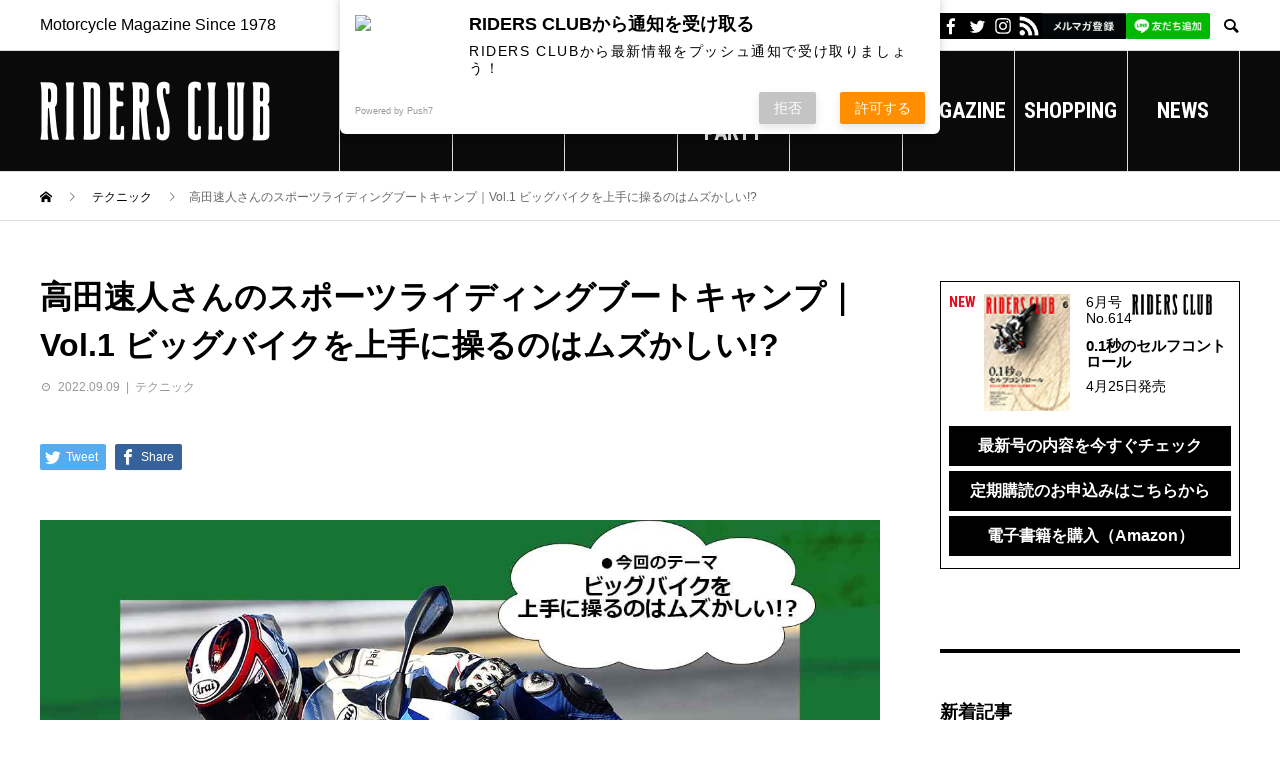

--- FILE ---
content_type: text/html; charset=UTF-8
request_url: https://ridersclub-web.jp/column/technic-759785/
body_size: 24384
content:
<!DOCTYPE html>
<html lang="ja"
	prefix="og: https://ogp.me/ns#"  prefix="og: http://ogp.me/ns#">
<head>
<meta charset="UTF-8">
<meta name="viewport" content="width=device-width">
<meta name="format-detection" content="telephone=no">
<meta name="description" content="サーキット走行をもっと楽しみたいユーザーに向けた、新たなライテク企画。講師を担当するのは、ライディングパーティのインストラクターとしてお馴染みの高田速人さん。より安全に、より速く、スポーツライディングを楽しむための秘訣をレクチャーします！">
<link rel="preconnect" href="https://fonts.googleapis.com">
<link rel="preconnect" href="https://fonts.gstatic.com" crossorigin>
<title>高田速人さんのスポーツライディングブートキャンプ｜Vol.1 ビッグバイクを上手に操るのはムズかしい!? - 【公式】RIDERS CLUB（ライダースクラブ）</title>

		<!-- All in One SEO 4.1.6.2 -->
		<meta name="robots" content="max-image-preview:large" />
		<link rel="canonical" href="https://ridersclub-web.jp/column/technic-759785/" />
		<meta property="og:locale" content="ja_JP" />
		<meta property="og:site_name" content="【公式】RIDERS CLUB（ライダースクラブ） - Motorcycle Magazine Since 1978" />
		<meta property="og:type" content="article" />
		<meta property="og:title" content="高田速人さんのスポーツライディングブートキャンプ｜Vol.1 ビッグバイクを上手に操るのはムズかしい!? - 【公式】RIDERS CLUB（ライダースクラブ）" />
		<meta property="og:url" content="https://ridersclub-web.jp/column/technic-759785/" />
		<meta property="article:published_time" content="2022-09-09T02:30:00+00:00" />
		<meta property="article:modified_time" content="2024-05-09T10:23:44+00:00" />
		<meta name="twitter:card" content="summary" />
		<meta name="twitter:title" content="高田速人さんのスポーツライディングブートキャンプ｜Vol.1 ビッグバイクを上手に操るのはムズかしい!? - 【公式】RIDERS CLUB（ライダースクラブ）" />
		<script type="application/ld+json" class="aioseo-schema">
			{"@context":"https:\/\/schema.org","@graph":[{"@type":"WebSite","@id":"https:\/\/ridersclub-web.jp\/#website","url":"https:\/\/ridersclub-web.jp\/","name":"\u3010\u516c\u5f0f\u3011RIDERS CLUB\uff08\u30e9\u30a4\u30c0\u30fc\u30b9\u30af\u30e9\u30d6\uff09","description":"Motorcycle Magazine Since 1978","inLanguage":"ja","publisher":{"@id":"https:\/\/ridersclub-web.jp\/#organization"}},{"@type":"Organization","@id":"https:\/\/ridersclub-web.jp\/#organization","name":"\u3010\u516c\u5f0f\u3011RIDERS CLUB\uff08\u30e9\u30a4\u30c0\u30fc\u30b9\u30af\u30e9\u30d6\uff09","url":"https:\/\/ridersclub-web.jp\/"},{"@type":"BreadcrumbList","@id":"https:\/\/ridersclub-web.jp\/column\/technic-759785\/#breadcrumblist","itemListElement":[{"@type":"ListItem","@id":"https:\/\/ridersclub-web.jp\/#listItem","position":1,"item":{"@type":"WebPage","@id":"https:\/\/ridersclub-web.jp\/","name":"\u30db\u30fc\u30e0","description":"Motorcycle Magazine Since 1978","url":"https:\/\/ridersclub-web.jp\/"},"nextItem":"https:\/\/ridersclub-web.jp\/column\/technic-759785\/#listItem"},{"@type":"ListItem","@id":"https:\/\/ridersclub-web.jp\/column\/technic-759785\/#listItem","position":2,"item":{"@type":"WebPage","@id":"https:\/\/ridersclub-web.jp\/column\/technic-759785\/","name":"\u9ad8\u7530\u901f\u4eba\u3055\u3093\u306e\u30b9\u30dd\u30fc\u30c4\u30e9\u30a4\u30c7\u30a3\u30f3\u30b0\u30d6\u30fc\u30c8\u30ad\u30e3\u30f3\u30d7\uff5cVol.1 \u30d3\u30c3\u30b0\u30d0\u30a4\u30af\u3092\u4e0a\u624b\u306b\u64cd\u308b\u306e\u306f\u30e0\u30ba\u304b\u3057\u3044!?","url":"https:\/\/ridersclub-web.jp\/column\/technic-759785\/"},"previousItem":"https:\/\/ridersclub-web.jp\/#listItem"}]},{"@type":"Person","@id":"https:\/\/ridersclub-web.jp\/author\/abe\/#author","url":"https:\/\/ridersclub-web.jp\/author\/abe\/","name":"abe","image":{"@type":"ImageObject","@id":"https:\/\/ridersclub-web.jp\/column\/technic-759785\/#authorImage","url":"https:\/\/secure.gravatar.com\/avatar\/35a0a746adc5cbb04303d14e842965380ad9be4e85a74678fafffefb8627ff37?s=96&d=mm&r=g","width":96,"height":96,"caption":"abe"}},{"@type":"WebPage","@id":"https:\/\/ridersclub-web.jp\/column\/technic-759785\/#webpage","url":"https:\/\/ridersclub-web.jp\/column\/technic-759785\/","name":"\u9ad8\u7530\u901f\u4eba\u3055\u3093\u306e\u30b9\u30dd\u30fc\u30c4\u30e9\u30a4\u30c7\u30a3\u30f3\u30b0\u30d6\u30fc\u30c8\u30ad\u30e3\u30f3\u30d7\uff5cVol.1 \u30d3\u30c3\u30b0\u30d0\u30a4\u30af\u3092\u4e0a\u624b\u306b\u64cd\u308b\u306e\u306f\u30e0\u30ba\u304b\u3057\u3044!? - \u3010\u516c\u5f0f\u3011RIDERS CLUB\uff08\u30e9\u30a4\u30c0\u30fc\u30b9\u30af\u30e9\u30d6\uff09","inLanguage":"ja","isPartOf":{"@id":"https:\/\/ridersclub-web.jp\/#website"},"breadcrumb":{"@id":"https:\/\/ridersclub-web.jp\/column\/technic-759785\/#breadcrumblist"},"author":"https:\/\/ridersclub-web.jp\/author\/abe\/#author","creator":"https:\/\/ridersclub-web.jp\/author\/abe\/#author","image":{"@type":"ImageObject","@id":"https:\/\/ridersclub-web.jp\/#mainImage","url":"https:\/\/ridersclub-web.jp\/wp-content\/uploads\/2022\/09\/main.jpg","width":1280,"height":852},"primaryImageOfPage":{"@id":"https:\/\/ridersclub-web.jp\/column\/technic-759785\/#mainImage"},"datePublished":"2022-09-09T02:30:00+09:00","dateModified":"2024-05-09T10:23:44+09:00"},{"@type":"BlogPosting","@id":"https:\/\/ridersclub-web.jp\/column\/technic-759785\/#blogposting","name":"\u9ad8\u7530\u901f\u4eba\u3055\u3093\u306e\u30b9\u30dd\u30fc\u30c4\u30e9\u30a4\u30c7\u30a3\u30f3\u30b0\u30d6\u30fc\u30c8\u30ad\u30e3\u30f3\u30d7\uff5cVol.1 \u30d3\u30c3\u30b0\u30d0\u30a4\u30af\u3092\u4e0a\u624b\u306b\u64cd\u308b\u306e\u306f\u30e0\u30ba\u304b\u3057\u3044!? - \u3010\u516c\u5f0f\u3011RIDERS CLUB\uff08\u30e9\u30a4\u30c0\u30fc\u30b9\u30af\u30e9\u30d6\uff09","inLanguage":"ja","headline":"\u9ad8\u7530\u901f\u4eba\u3055\u3093\u306e\u30b9\u30dd\u30fc\u30c4\u30e9\u30a4\u30c7\u30a3\u30f3\u30b0\u30d6\u30fc\u30c8\u30ad\u30e3\u30f3\u30d7\uff5cVol.1 \u30d3\u30c3\u30b0\u30d0\u30a4\u30af\u3092\u4e0a\u624b\u306b\u64cd\u308b\u306e\u306f\u30e0\u30ba\u304b\u3057\u3044!?","author":{"@id":"https:\/\/ridersclub-web.jp\/author\/abe\/#author"},"publisher":{"@id":"https:\/\/ridersclub-web.jp\/#organization"},"datePublished":"2022-09-09T02:30:00+09:00","dateModified":"2024-05-09T10:23:44+09:00","articleSection":"\u30c6\u30af\u30cb\u30c3\u30af, BIKE, RACE, \u30b9\u30dd\u30fc\u30c4\u30e9\u30a4\u30c7\u30a3\u30f3\u30b0\u30d6\u30fc\u30c8\u30ad\u30e3\u30f3\u30d7, \u30c6\u30af\u30cb\u30c3\u30af","mainEntityOfPage":{"@id":"https:\/\/ridersclub-web.jp\/column\/technic-759785\/#webpage"},"isPartOf":{"@id":"https:\/\/ridersclub-web.jp\/column\/technic-759785\/#webpage"},"image":{"@type":"ImageObject","@id":"https:\/\/ridersclub-web.jp\/#articleImage","url":"https:\/\/ridersclub-web.jp\/wp-content\/uploads\/2022\/09\/main.jpg","width":1280,"height":852}}]}
		</script>
		<!-- All in One SEO -->


<!-- Google Tag Manager for WordPress by gtm4wp.com -->
<script data-cfasync="false" data-pagespeed-no-defer>
	var gtm4wp_datalayer_name = "dataLayer";
	var dataLayer = dataLayer || [];
</script>
<!-- End Google Tag Manager for WordPress by gtm4wp.com -->  <meta property="og:type" content="article">
  <meta property="og:url" content="https://ridersclub-web.jp/column/technic-759785/">
  <meta property="og:title" content="高田速人さんのスポーツライディングブートキャンプ｜Vol.1 ビッグバイクを上手に操るのはムズかしい!? - 【公式】RIDERS CLUB（ライダースクラブ）">
  <meta property="og:description" content="サーキット走行をもっと楽しみたいユーザーに向けた、新たなライテク企画。講師を担当するのは、ライディングパーティのインストラクターとしてお馴染みの高田速人さん。より安全に、より速く、スポーツライディングを楽しむための秘訣をレクチャーします！">
  <meta property="og:site_name" content="【公式】RIDERS CLUB（ライダースクラブ）">
  <meta property="og:image" content="https://ridersclub-web.jp/wp-content/uploads/2022/09/main.jpg">
  <meta property="og:image:secure_url" content="https://ridersclub-web.jp/wp-content/uploads/2022/09/main.jpg">
  <meta property="og:image:width" content="1280">
  <meta property="og:image:height" content="852">
  <link rel='dns-prefetch' href='//fonts.googleapis.com' />
<link rel="alternate" type="application/rss+xml" title="【公式】RIDERS CLUB（ライダースクラブ） &raquo; フィード" href="https://ridersclub-web.jp/feed/" />
<link rel="alternate" type="application/rss+xml" title="【公式】RIDERS CLUB（ライダースクラブ） &raquo; コメントフィード" href="https://ridersclub-web.jp/comments/feed/" />
<link rel="alternate" type="application/rss+xml" title="【公式】RIDERS CLUB（ライダースクラブ） &raquo; 高田速人さんのスポーツライディングブートキャンプ｜Vol.1 ビッグバイクを上手に操るのはムズかしい!? のコメントのフィード" href="https://ridersclub-web.jp/column/technic-759785/feed/" />
<link rel="alternate" title="oEmbed (JSON)" type="application/json+oembed" href="https://ridersclub-web.jp/wp-json/oembed/1.0/embed?url=https%3A%2F%2Fridersclub-web.jp%2Fcolumn%2Ftechnic-759785%2F" />
<link rel="alternate" title="oEmbed (XML)" type="text/xml+oembed" href="https://ridersclub-web.jp/wp-json/oembed/1.0/embed?url=https%3A%2F%2Fridersclub-web.jp%2Fcolumn%2Ftechnic-759785%2F&#038;format=xml" />
<style id='wp-img-auto-sizes-contain-inline-css' type='text/css'>
img:is([sizes=auto i],[sizes^="auto," i]){contain-intrinsic-size:3000px 1500px}
/*# sourceURL=wp-img-auto-sizes-contain-inline-css */
</style>
<style id='wp-emoji-styles-inline-css' type='text/css'>

	img.wp-smiley, img.emoji {
		display: inline !important;
		border: none !important;
		box-shadow: none !important;
		height: 1em !important;
		width: 1em !important;
		margin: 0 0.07em !important;
		vertical-align: -0.1em !important;
		background: none !important;
		padding: 0 !important;
	}
/*# sourceURL=wp-emoji-styles-inline-css */
</style>
<style id='wp-block-library-inline-css' type='text/css'>
:root{--wp-block-synced-color:#7a00df;--wp-block-synced-color--rgb:122,0,223;--wp-bound-block-color:var(--wp-block-synced-color);--wp-editor-canvas-background:#ddd;--wp-admin-theme-color:#007cba;--wp-admin-theme-color--rgb:0,124,186;--wp-admin-theme-color-darker-10:#006ba1;--wp-admin-theme-color-darker-10--rgb:0,107,160.5;--wp-admin-theme-color-darker-20:#005a87;--wp-admin-theme-color-darker-20--rgb:0,90,135;--wp-admin-border-width-focus:2px}@media (min-resolution:192dpi){:root{--wp-admin-border-width-focus:1.5px}}.wp-element-button{cursor:pointer}:root .has-very-light-gray-background-color{background-color:#eee}:root .has-very-dark-gray-background-color{background-color:#313131}:root .has-very-light-gray-color{color:#eee}:root .has-very-dark-gray-color{color:#313131}:root .has-vivid-green-cyan-to-vivid-cyan-blue-gradient-background{background:linear-gradient(135deg,#00d084,#0693e3)}:root .has-purple-crush-gradient-background{background:linear-gradient(135deg,#34e2e4,#4721fb 50%,#ab1dfe)}:root .has-hazy-dawn-gradient-background{background:linear-gradient(135deg,#faaca8,#dad0ec)}:root .has-subdued-olive-gradient-background{background:linear-gradient(135deg,#fafae1,#67a671)}:root .has-atomic-cream-gradient-background{background:linear-gradient(135deg,#fdd79a,#004a59)}:root .has-nightshade-gradient-background{background:linear-gradient(135deg,#330968,#31cdcf)}:root .has-midnight-gradient-background{background:linear-gradient(135deg,#020381,#2874fc)}:root{--wp--preset--font-size--normal:16px;--wp--preset--font-size--huge:42px}.has-regular-font-size{font-size:1em}.has-larger-font-size{font-size:2.625em}.has-normal-font-size{font-size:var(--wp--preset--font-size--normal)}.has-huge-font-size{font-size:var(--wp--preset--font-size--huge)}.has-text-align-center{text-align:center}.has-text-align-left{text-align:left}.has-text-align-right{text-align:right}.has-fit-text{white-space:nowrap!important}#end-resizable-editor-section{display:none}.aligncenter{clear:both}.items-justified-left{justify-content:flex-start}.items-justified-center{justify-content:center}.items-justified-right{justify-content:flex-end}.items-justified-space-between{justify-content:space-between}.screen-reader-text{border:0;clip-path:inset(50%);height:1px;margin:-1px;overflow:hidden;padding:0;position:absolute;width:1px;word-wrap:normal!important}.screen-reader-text:focus{background-color:#ddd;clip-path:none;color:#444;display:block;font-size:1em;height:auto;left:5px;line-height:normal;padding:15px 23px 14px;text-decoration:none;top:5px;width:auto;z-index:100000}html :where(.has-border-color){border-style:solid}html :where([style*=border-top-color]){border-top-style:solid}html :where([style*=border-right-color]){border-right-style:solid}html :where([style*=border-bottom-color]){border-bottom-style:solid}html :where([style*=border-left-color]){border-left-style:solid}html :where([style*=border-width]){border-style:solid}html :where([style*=border-top-width]){border-top-style:solid}html :where([style*=border-right-width]){border-right-style:solid}html :where([style*=border-bottom-width]){border-bottom-style:solid}html :where([style*=border-left-width]){border-left-style:solid}html :where(img[class*=wp-image-]){height:auto;max-width:100%}:where(figure){margin:0 0 1em}html :where(.is-position-sticky){--wp-admin--admin-bar--position-offset:var(--wp-admin--admin-bar--height,0px)}@media screen and (max-width:600px){html :where(.is-position-sticky){--wp-admin--admin-bar--position-offset:0px}}
.has-text-align-justify{text-align:justify;}

/*# sourceURL=wp-block-library-inline-css */
</style><style id='wp-block-archives-inline-css' type='text/css'>
.wp-block-archives{box-sizing:border-box}.wp-block-archives-dropdown label{display:block}
/*# sourceURL=https://ridersclub-web.jp/wp-includes/blocks/archives/style.min.css */
</style>
<style id='wp-block-categories-inline-css' type='text/css'>
.wp-block-categories{box-sizing:border-box}.wp-block-categories.alignleft{margin-right:2em}.wp-block-categories.alignright{margin-left:2em}.wp-block-categories.wp-block-categories-dropdown.aligncenter{text-align:center}.wp-block-categories .wp-block-categories__label{display:block;width:100%}
/*# sourceURL=https://ridersclub-web.jp/wp-includes/blocks/categories/style.min.css */
</style>
<style id='wp-block-image-inline-css' type='text/css'>
.wp-block-image>a,.wp-block-image>figure>a{display:inline-block}.wp-block-image img{box-sizing:border-box;height:auto;max-width:100%;vertical-align:bottom}@media not (prefers-reduced-motion){.wp-block-image img.hide{visibility:hidden}.wp-block-image img.show{animation:show-content-image .4s}}.wp-block-image[style*=border-radius] img,.wp-block-image[style*=border-radius]>a{border-radius:inherit}.wp-block-image.has-custom-border img{box-sizing:border-box}.wp-block-image.aligncenter{text-align:center}.wp-block-image.alignfull>a,.wp-block-image.alignwide>a{width:100%}.wp-block-image.alignfull img,.wp-block-image.alignwide img{height:auto;width:100%}.wp-block-image .aligncenter,.wp-block-image .alignleft,.wp-block-image .alignright,.wp-block-image.aligncenter,.wp-block-image.alignleft,.wp-block-image.alignright{display:table}.wp-block-image .aligncenter>figcaption,.wp-block-image .alignleft>figcaption,.wp-block-image .alignright>figcaption,.wp-block-image.aligncenter>figcaption,.wp-block-image.alignleft>figcaption,.wp-block-image.alignright>figcaption{caption-side:bottom;display:table-caption}.wp-block-image .alignleft{float:left;margin:.5em 1em .5em 0}.wp-block-image .alignright{float:right;margin:.5em 0 .5em 1em}.wp-block-image .aligncenter{margin-left:auto;margin-right:auto}.wp-block-image :where(figcaption){margin-bottom:1em;margin-top:.5em}.wp-block-image.is-style-circle-mask img{border-radius:9999px}@supports ((-webkit-mask-image:none) or (mask-image:none)) or (-webkit-mask-image:none){.wp-block-image.is-style-circle-mask img{border-radius:0;-webkit-mask-image:url('data:image/svg+xml;utf8,<svg viewBox="0 0 100 100" xmlns="http://www.w3.org/2000/svg"><circle cx="50" cy="50" r="50"/></svg>');mask-image:url('data:image/svg+xml;utf8,<svg viewBox="0 0 100 100" xmlns="http://www.w3.org/2000/svg"><circle cx="50" cy="50" r="50"/></svg>');mask-mode:alpha;-webkit-mask-position:center;mask-position:center;-webkit-mask-repeat:no-repeat;mask-repeat:no-repeat;-webkit-mask-size:contain;mask-size:contain}}:root :where(.wp-block-image.is-style-rounded img,.wp-block-image .is-style-rounded img){border-radius:9999px}.wp-block-image figure{margin:0}.wp-lightbox-container{display:flex;flex-direction:column;position:relative}.wp-lightbox-container img{cursor:zoom-in}.wp-lightbox-container img:hover+button{opacity:1}.wp-lightbox-container button{align-items:center;backdrop-filter:blur(16px) saturate(180%);background-color:#5a5a5a40;border:none;border-radius:4px;cursor:zoom-in;display:flex;height:20px;justify-content:center;opacity:0;padding:0;position:absolute;right:16px;text-align:center;top:16px;width:20px;z-index:100}@media not (prefers-reduced-motion){.wp-lightbox-container button{transition:opacity .2s ease}}.wp-lightbox-container button:focus-visible{outline:3px auto #5a5a5a40;outline:3px auto -webkit-focus-ring-color;outline-offset:3px}.wp-lightbox-container button:hover{cursor:pointer;opacity:1}.wp-lightbox-container button:focus{opacity:1}.wp-lightbox-container button:focus,.wp-lightbox-container button:hover,.wp-lightbox-container button:not(:hover):not(:active):not(.has-background){background-color:#5a5a5a40;border:none}.wp-lightbox-overlay{box-sizing:border-box;cursor:zoom-out;height:100vh;left:0;overflow:hidden;position:fixed;top:0;visibility:hidden;width:100%;z-index:100000}.wp-lightbox-overlay .close-button{align-items:center;cursor:pointer;display:flex;justify-content:center;min-height:40px;min-width:40px;padding:0;position:absolute;right:calc(env(safe-area-inset-right) + 16px);top:calc(env(safe-area-inset-top) + 16px);z-index:5000000}.wp-lightbox-overlay .close-button:focus,.wp-lightbox-overlay .close-button:hover,.wp-lightbox-overlay .close-button:not(:hover):not(:active):not(.has-background){background:none;border:none}.wp-lightbox-overlay .lightbox-image-container{height:var(--wp--lightbox-container-height);left:50%;overflow:hidden;position:absolute;top:50%;transform:translate(-50%,-50%);transform-origin:top left;width:var(--wp--lightbox-container-width);z-index:9999999999}.wp-lightbox-overlay .wp-block-image{align-items:center;box-sizing:border-box;display:flex;height:100%;justify-content:center;margin:0;position:relative;transform-origin:0 0;width:100%;z-index:3000000}.wp-lightbox-overlay .wp-block-image img{height:var(--wp--lightbox-image-height);min-height:var(--wp--lightbox-image-height);min-width:var(--wp--lightbox-image-width);width:var(--wp--lightbox-image-width)}.wp-lightbox-overlay .wp-block-image figcaption{display:none}.wp-lightbox-overlay button{background:none;border:none}.wp-lightbox-overlay .scrim{background-color:#fff;height:100%;opacity:.9;position:absolute;width:100%;z-index:2000000}.wp-lightbox-overlay.active{visibility:visible}@media not (prefers-reduced-motion){.wp-lightbox-overlay.active{animation:turn-on-visibility .25s both}.wp-lightbox-overlay.active img{animation:turn-on-visibility .35s both}.wp-lightbox-overlay.show-closing-animation:not(.active){animation:turn-off-visibility .35s both}.wp-lightbox-overlay.show-closing-animation:not(.active) img{animation:turn-off-visibility .25s both}.wp-lightbox-overlay.zoom.active{animation:none;opacity:1;visibility:visible}.wp-lightbox-overlay.zoom.active .lightbox-image-container{animation:lightbox-zoom-in .4s}.wp-lightbox-overlay.zoom.active .lightbox-image-container img{animation:none}.wp-lightbox-overlay.zoom.active .scrim{animation:turn-on-visibility .4s forwards}.wp-lightbox-overlay.zoom.show-closing-animation:not(.active){animation:none}.wp-lightbox-overlay.zoom.show-closing-animation:not(.active) .lightbox-image-container{animation:lightbox-zoom-out .4s}.wp-lightbox-overlay.zoom.show-closing-animation:not(.active) .lightbox-image-container img{animation:none}.wp-lightbox-overlay.zoom.show-closing-animation:not(.active) .scrim{animation:turn-off-visibility .4s forwards}}@keyframes show-content-image{0%{visibility:hidden}99%{visibility:hidden}to{visibility:visible}}@keyframes turn-on-visibility{0%{opacity:0}to{opacity:1}}@keyframes turn-off-visibility{0%{opacity:1;visibility:visible}99%{opacity:0;visibility:visible}to{opacity:0;visibility:hidden}}@keyframes lightbox-zoom-in{0%{transform:translate(calc((-100vw + var(--wp--lightbox-scrollbar-width))/2 + var(--wp--lightbox-initial-left-position)),calc(-50vh + var(--wp--lightbox-initial-top-position))) scale(var(--wp--lightbox-scale))}to{transform:translate(-50%,-50%) scale(1)}}@keyframes lightbox-zoom-out{0%{transform:translate(-50%,-50%) scale(1);visibility:visible}99%{visibility:visible}to{transform:translate(calc((-100vw + var(--wp--lightbox-scrollbar-width))/2 + var(--wp--lightbox-initial-left-position)),calc(-50vh + var(--wp--lightbox-initial-top-position))) scale(var(--wp--lightbox-scale));visibility:hidden}}
/*# sourceURL=https://ridersclub-web.jp/wp-includes/blocks/image/style.min.css */
</style>
<style id='wp-block-columns-inline-css' type='text/css'>
.wp-block-columns{box-sizing:border-box;display:flex;flex-wrap:wrap!important}@media (min-width:782px){.wp-block-columns{flex-wrap:nowrap!important}}.wp-block-columns{align-items:normal!important}.wp-block-columns.are-vertically-aligned-top{align-items:flex-start}.wp-block-columns.are-vertically-aligned-center{align-items:center}.wp-block-columns.are-vertically-aligned-bottom{align-items:flex-end}@media (max-width:781px){.wp-block-columns:not(.is-not-stacked-on-mobile)>.wp-block-column{flex-basis:100%!important}}@media (min-width:782px){.wp-block-columns:not(.is-not-stacked-on-mobile)>.wp-block-column{flex-basis:0;flex-grow:1}.wp-block-columns:not(.is-not-stacked-on-mobile)>.wp-block-column[style*=flex-basis]{flex-grow:0}}.wp-block-columns.is-not-stacked-on-mobile{flex-wrap:nowrap!important}.wp-block-columns.is-not-stacked-on-mobile>.wp-block-column{flex-basis:0;flex-grow:1}.wp-block-columns.is-not-stacked-on-mobile>.wp-block-column[style*=flex-basis]{flex-grow:0}:where(.wp-block-columns){margin-bottom:1.75em}:where(.wp-block-columns.has-background){padding:1.25em 2.375em}.wp-block-column{flex-grow:1;min-width:0;overflow-wrap:break-word;word-break:break-word}.wp-block-column.is-vertically-aligned-top{align-self:flex-start}.wp-block-column.is-vertically-aligned-center{align-self:center}.wp-block-column.is-vertically-aligned-bottom{align-self:flex-end}.wp-block-column.is-vertically-aligned-stretch{align-self:stretch}.wp-block-column.is-vertically-aligned-bottom,.wp-block-column.is-vertically-aligned-center,.wp-block-column.is-vertically-aligned-top{width:100%}
/*# sourceURL=https://ridersclub-web.jp/wp-includes/blocks/columns/style.min.css */
</style>
<style id='wp-block-group-inline-css' type='text/css'>
.wp-block-group{box-sizing:border-box}:where(.wp-block-group.wp-block-group-is-layout-constrained){position:relative}
/*# sourceURL=https://ridersclub-web.jp/wp-includes/blocks/group/style.min.css */
</style>
<style id='global-styles-inline-css' type='text/css'>
:root{--wp--preset--aspect-ratio--square: 1;--wp--preset--aspect-ratio--4-3: 4/3;--wp--preset--aspect-ratio--3-4: 3/4;--wp--preset--aspect-ratio--3-2: 3/2;--wp--preset--aspect-ratio--2-3: 2/3;--wp--preset--aspect-ratio--16-9: 16/9;--wp--preset--aspect-ratio--9-16: 9/16;--wp--preset--color--black: #000000;--wp--preset--color--cyan-bluish-gray: #abb8c3;--wp--preset--color--white: #ffffff;--wp--preset--color--pale-pink: #f78da7;--wp--preset--color--vivid-red: #cf2e2e;--wp--preset--color--luminous-vivid-orange: #ff6900;--wp--preset--color--luminous-vivid-amber: #fcb900;--wp--preset--color--light-green-cyan: #7bdcb5;--wp--preset--color--vivid-green-cyan: #00d084;--wp--preset--color--pale-cyan-blue: #8ed1fc;--wp--preset--color--vivid-cyan-blue: #0693e3;--wp--preset--color--vivid-purple: #9b51e0;--wp--preset--gradient--vivid-cyan-blue-to-vivid-purple: linear-gradient(135deg,rgb(6,147,227) 0%,rgb(155,81,224) 100%);--wp--preset--gradient--light-green-cyan-to-vivid-green-cyan: linear-gradient(135deg,rgb(122,220,180) 0%,rgb(0,208,130) 100%);--wp--preset--gradient--luminous-vivid-amber-to-luminous-vivid-orange: linear-gradient(135deg,rgb(252,185,0) 0%,rgb(255,105,0) 100%);--wp--preset--gradient--luminous-vivid-orange-to-vivid-red: linear-gradient(135deg,rgb(255,105,0) 0%,rgb(207,46,46) 100%);--wp--preset--gradient--very-light-gray-to-cyan-bluish-gray: linear-gradient(135deg,rgb(238,238,238) 0%,rgb(169,184,195) 100%);--wp--preset--gradient--cool-to-warm-spectrum: linear-gradient(135deg,rgb(74,234,220) 0%,rgb(151,120,209) 20%,rgb(207,42,186) 40%,rgb(238,44,130) 60%,rgb(251,105,98) 80%,rgb(254,248,76) 100%);--wp--preset--gradient--blush-light-purple: linear-gradient(135deg,rgb(255,206,236) 0%,rgb(152,150,240) 100%);--wp--preset--gradient--blush-bordeaux: linear-gradient(135deg,rgb(254,205,165) 0%,rgb(254,45,45) 50%,rgb(107,0,62) 100%);--wp--preset--gradient--luminous-dusk: linear-gradient(135deg,rgb(255,203,112) 0%,rgb(199,81,192) 50%,rgb(65,88,208) 100%);--wp--preset--gradient--pale-ocean: linear-gradient(135deg,rgb(255,245,203) 0%,rgb(182,227,212) 50%,rgb(51,167,181) 100%);--wp--preset--gradient--electric-grass: linear-gradient(135deg,rgb(202,248,128) 0%,rgb(113,206,126) 100%);--wp--preset--gradient--midnight: linear-gradient(135deg,rgb(2,3,129) 0%,rgb(40,116,252) 100%);--wp--preset--font-size--small: 13px;--wp--preset--font-size--medium: 20px;--wp--preset--font-size--large: 36px;--wp--preset--font-size--x-large: 42px;--wp--preset--spacing--20: 0.44rem;--wp--preset--spacing--30: 0.67rem;--wp--preset--spacing--40: 1rem;--wp--preset--spacing--50: 1.5rem;--wp--preset--spacing--60: 2.25rem;--wp--preset--spacing--70: 3.38rem;--wp--preset--spacing--80: 5.06rem;--wp--preset--shadow--natural: 6px 6px 9px rgba(0, 0, 0, 0.2);--wp--preset--shadow--deep: 12px 12px 50px rgba(0, 0, 0, 0.4);--wp--preset--shadow--sharp: 6px 6px 0px rgba(0, 0, 0, 0.2);--wp--preset--shadow--outlined: 6px 6px 0px -3px rgb(255, 255, 255), 6px 6px rgb(0, 0, 0);--wp--preset--shadow--crisp: 6px 6px 0px rgb(0, 0, 0);}:where(.is-layout-flex){gap: 0.5em;}:where(.is-layout-grid){gap: 0.5em;}body .is-layout-flex{display: flex;}.is-layout-flex{flex-wrap: wrap;align-items: center;}.is-layout-flex > :is(*, div){margin: 0;}body .is-layout-grid{display: grid;}.is-layout-grid > :is(*, div){margin: 0;}:where(.wp-block-columns.is-layout-flex){gap: 2em;}:where(.wp-block-columns.is-layout-grid){gap: 2em;}:where(.wp-block-post-template.is-layout-flex){gap: 1.25em;}:where(.wp-block-post-template.is-layout-grid){gap: 1.25em;}.has-black-color{color: var(--wp--preset--color--black) !important;}.has-cyan-bluish-gray-color{color: var(--wp--preset--color--cyan-bluish-gray) !important;}.has-white-color{color: var(--wp--preset--color--white) !important;}.has-pale-pink-color{color: var(--wp--preset--color--pale-pink) !important;}.has-vivid-red-color{color: var(--wp--preset--color--vivid-red) !important;}.has-luminous-vivid-orange-color{color: var(--wp--preset--color--luminous-vivid-orange) !important;}.has-luminous-vivid-amber-color{color: var(--wp--preset--color--luminous-vivid-amber) !important;}.has-light-green-cyan-color{color: var(--wp--preset--color--light-green-cyan) !important;}.has-vivid-green-cyan-color{color: var(--wp--preset--color--vivid-green-cyan) !important;}.has-pale-cyan-blue-color{color: var(--wp--preset--color--pale-cyan-blue) !important;}.has-vivid-cyan-blue-color{color: var(--wp--preset--color--vivid-cyan-blue) !important;}.has-vivid-purple-color{color: var(--wp--preset--color--vivid-purple) !important;}.has-black-background-color{background-color: var(--wp--preset--color--black) !important;}.has-cyan-bluish-gray-background-color{background-color: var(--wp--preset--color--cyan-bluish-gray) !important;}.has-white-background-color{background-color: var(--wp--preset--color--white) !important;}.has-pale-pink-background-color{background-color: var(--wp--preset--color--pale-pink) !important;}.has-vivid-red-background-color{background-color: var(--wp--preset--color--vivid-red) !important;}.has-luminous-vivid-orange-background-color{background-color: var(--wp--preset--color--luminous-vivid-orange) !important;}.has-luminous-vivid-amber-background-color{background-color: var(--wp--preset--color--luminous-vivid-amber) !important;}.has-light-green-cyan-background-color{background-color: var(--wp--preset--color--light-green-cyan) !important;}.has-vivid-green-cyan-background-color{background-color: var(--wp--preset--color--vivid-green-cyan) !important;}.has-pale-cyan-blue-background-color{background-color: var(--wp--preset--color--pale-cyan-blue) !important;}.has-vivid-cyan-blue-background-color{background-color: var(--wp--preset--color--vivid-cyan-blue) !important;}.has-vivid-purple-background-color{background-color: var(--wp--preset--color--vivid-purple) !important;}.has-black-border-color{border-color: var(--wp--preset--color--black) !important;}.has-cyan-bluish-gray-border-color{border-color: var(--wp--preset--color--cyan-bluish-gray) !important;}.has-white-border-color{border-color: var(--wp--preset--color--white) !important;}.has-pale-pink-border-color{border-color: var(--wp--preset--color--pale-pink) !important;}.has-vivid-red-border-color{border-color: var(--wp--preset--color--vivid-red) !important;}.has-luminous-vivid-orange-border-color{border-color: var(--wp--preset--color--luminous-vivid-orange) !important;}.has-luminous-vivid-amber-border-color{border-color: var(--wp--preset--color--luminous-vivid-amber) !important;}.has-light-green-cyan-border-color{border-color: var(--wp--preset--color--light-green-cyan) !important;}.has-vivid-green-cyan-border-color{border-color: var(--wp--preset--color--vivid-green-cyan) !important;}.has-pale-cyan-blue-border-color{border-color: var(--wp--preset--color--pale-cyan-blue) !important;}.has-vivid-cyan-blue-border-color{border-color: var(--wp--preset--color--vivid-cyan-blue) !important;}.has-vivid-purple-border-color{border-color: var(--wp--preset--color--vivid-purple) !important;}.has-vivid-cyan-blue-to-vivid-purple-gradient-background{background: var(--wp--preset--gradient--vivid-cyan-blue-to-vivid-purple) !important;}.has-light-green-cyan-to-vivid-green-cyan-gradient-background{background: var(--wp--preset--gradient--light-green-cyan-to-vivid-green-cyan) !important;}.has-luminous-vivid-amber-to-luminous-vivid-orange-gradient-background{background: var(--wp--preset--gradient--luminous-vivid-amber-to-luminous-vivid-orange) !important;}.has-luminous-vivid-orange-to-vivid-red-gradient-background{background: var(--wp--preset--gradient--luminous-vivid-orange-to-vivid-red) !important;}.has-very-light-gray-to-cyan-bluish-gray-gradient-background{background: var(--wp--preset--gradient--very-light-gray-to-cyan-bluish-gray) !important;}.has-cool-to-warm-spectrum-gradient-background{background: var(--wp--preset--gradient--cool-to-warm-spectrum) !important;}.has-blush-light-purple-gradient-background{background: var(--wp--preset--gradient--blush-light-purple) !important;}.has-blush-bordeaux-gradient-background{background: var(--wp--preset--gradient--blush-bordeaux) !important;}.has-luminous-dusk-gradient-background{background: var(--wp--preset--gradient--luminous-dusk) !important;}.has-pale-ocean-gradient-background{background: var(--wp--preset--gradient--pale-ocean) !important;}.has-electric-grass-gradient-background{background: var(--wp--preset--gradient--electric-grass) !important;}.has-midnight-gradient-background{background: var(--wp--preset--gradient--midnight) !important;}.has-small-font-size{font-size: var(--wp--preset--font-size--small) !important;}.has-medium-font-size{font-size: var(--wp--preset--font-size--medium) !important;}.has-large-font-size{font-size: var(--wp--preset--font-size--large) !important;}.has-x-large-font-size{font-size: var(--wp--preset--font-size--x-large) !important;}
:where(.wp-block-columns.is-layout-flex){gap: 2em;}:where(.wp-block-columns.is-layout-grid){gap: 2em;}
/*# sourceURL=global-styles-inline-css */
</style>
<style id='core-block-supports-inline-css' type='text/css'>
.wp-container-core-columns-is-layout-9d6595d7{flex-wrap:nowrap;}
/*# sourceURL=core-block-supports-inline-css */
</style>

<style id='classic-theme-styles-inline-css' type='text/css'>
/*! This file is auto-generated */
.wp-block-button__link{color:#fff;background-color:#32373c;border-radius:9999px;box-shadow:none;text-decoration:none;padding:calc(.667em + 2px) calc(1.333em + 2px);font-size:1.125em}.wp-block-file__button{background:#32373c;color:#fff;text-decoration:none}
/*# sourceURL=/wp-includes/css/classic-themes.min.css */
</style>
<link rel='stylesheet' id='new-bikezine-magazine-css' href='https://ridersclub-web.jp/wp-content/plugins/new-bikejin-magazine/css/style.css?ver=1641522688' type='text/css' media='all' />
<link rel='stylesheet' id='wpsm_ac-font-awesome-front-css' href='https://ridersclub-web.jp/wp-content/plugins/responsive-accordion-and-collapse/css/font-awesome/css/font-awesome.min.css?ver=6.9' type='text/css' media='all' />
<link rel='stylesheet' id='wpsm_ac_bootstrap-front-css' href='https://ridersclub-web.jp/wp-content/plugins/responsive-accordion-and-collapse/css/bootstrap-front.css?ver=6.9' type='text/css' media='all' />
<link rel='stylesheet' id='fancybox-css' href='https://ridersclub-web.jp/wp-content/plugins/easy-fancybox/fancybox/1.5.3/jquery.fancybox.min.css?ver=6.9' type='text/css' media='screen' />
<link rel='stylesheet' id='avant-style-css' href='https://ridersclub-web.jp/wp-content/themes/avant_tcd060/style.css?ver=1.7' type='text/css' media='all' />
<link rel='stylesheet' id='override-css' href='https://ridersclub-web.jp/wp-content/themes/avant_tcd060/assets/css/override.css?ver=2022_11_21_10_21_32' type='text/css' media='all' />
<link rel='stylesheet' id='Roboto Condensed-css' href='https://fonts.googleapis.com/css2?family=Roboto+Condensed%3Awght%40400%3B700&#038;display=swap&#038;ver=6.9' type='text/css' media='all' />
<link rel='stylesheet' id='wp-block-paragraph-css' href='https://ridersclub-web.jp/wp-includes/blocks/paragraph/style.min.css?ver=6.9' type='text/css' media='all' />
<link rel='stylesheet' id='wp-block-heading-css' href='https://ridersclub-web.jp/wp-includes/blocks/heading/style.min.css?ver=6.9' type='text/css' media='all' />
<link rel='stylesheet' id='jetpack_css-css' href='https://ridersclub-web.jp/wp-content/plugins/jetpack/css/jetpack.css?ver=11.0.2' type='text/css' media='all' />
<script type="text/javascript" src="https://ridersclub-web.jp/wp-includes/js/jquery/jquery.min.js?ver=3.7.1" id="jquery-core-js"></script>
<script type="text/javascript" src="https://ridersclub-web.jp/wp-includes/js/jquery/jquery-migrate.min.js?ver=3.4.1" id="jquery-migrate-js"></script>
<script type="application/json" id="wpp-json">
/* <![CDATA[ */
{"sampling_active":0,"sampling_rate":100,"ajax_url":"https:\/\/ridersclub-web.jp\/wp-json\/wordpress-popular-posts\/v1\/popular-posts","api_url":"https:\/\/ridersclub-web.jp\/wp-json\/wordpress-popular-posts","ID":759785,"token":"6476bf74bd","lang":0,"debug":0}
//# sourceURL=wpp-json
/* ]]> */
</script>
<script type="text/javascript" src="https://ridersclub-web.jp/wp-content/plugins/wordpress-popular-posts/assets/js/wpp.min.js?ver=5.5.0" id="wpp-js-js"></script>
<link rel="https://api.w.org/" href="https://ridersclub-web.jp/wp-json/" /><link rel="alternate" title="JSON" type="application/json" href="https://ridersclub-web.jp/wp-json/wp/v2/posts/759785" /><link rel='shortlink' href='https://ridersclub-web.jp/?p=759785' />
    <script src="https://sdk.push7.jp/v2/p7sdk.js"></script>
    <script>p7.init("08881890b0a74521ac71337b470648bb");</script>
    
<!-- Google Tag Manager for WordPress by gtm4wp.com -->
<!-- GTM Container placement set to automatic -->
<script data-cfasync="false" data-pagespeed-no-defer>
	const console_cmd = console.warn || console.log;
	var dataLayer_content = {"pagePostType":"post","pagePostType2":"single-post","pageCategory":["technic"],"pageAttributes":["motorcycle","race","%e3%82%b9%e3%83%9d%e3%83%bc%e3%83%84%e3%83%a9%e3%82%a4%e3%83%87%e3%82%a3%e3%83%b3%e3%82%b0%e3%83%96%e3%83%bc%e3%83%88%e3%82%ad%e3%83%a3%e3%83%b3%e3%83%97","riding-technology"],"pagePostAuthor":"abe"};
	dataLayer.push( dataLayer_content );
</script>
<script data-cfasync="false">
(function(w,d,s,l,i){w[l]=w[l]||[];w[l].push({'gtm.start':
new Date().getTime(),event:'gtm.js'});var f=d.getElementsByTagName(s)[0],
j=d.createElement(s),dl=l!='dataLayer'?'&l='+l:'';j.async=true;j.src=
'//www.googletagmanager.com/gtm.'+'js?id='+i+dl;f.parentNode.insertBefore(j,f);
})(window,document,'script','dataLayer','GTM-NL24GRM');
</script>
<!-- End Google Tag Manager -->
<!-- End Google Tag Manager for WordPress by gtm4wp.com -->        <style>
            @-webkit-keyframes bgslide {
                from {
                    background-position-x: 0;
                }
                to {
                    background-position-x: -200%;
                }
            }

            @keyframes bgslide {
                    from {
                        background-position-x: 0;
                    }
                    to {
                        background-position-x: -200%;
                    }
            }

            .wpp-widget-placeholder {
                margin: 0 auto;
                width: 60px;
                height: 3px;
                background: #dd3737;
                background: -webkit-gradient(linear, left top, right top, from(#dd3737), color-stop(10%, #571313), to(#dd3737));
                background: linear-gradient(90deg, #dd3737 0%, #571313 10%, #dd3737 100%);
                background-size: 200% auto;
                border-radius: 3px;
                -webkit-animation: bgslide 1s infinite linear;
                animation: bgslide 1s infinite linear;
            }
        </style>
        <style>img#wpstats{display:none}</style>
	<link rel="shortcut icon" href="https://ridersclub-web.jp/wp-content/uploads/2022/01/favicon.ico">
<style>
.c-comment__form-submit:hover,.c-pw__btn:hover,.p-cb__item-btn a,.p-headline,.p-index-event__btn a,.p-nav02__item a,.p-readmore__btn,.p-pager__item span,.p-page-links a{background: #000000}.c-pw__btn,.p-cb__item-btn a:hover,.p-index-event__btn a:hover,.p-pagetop a:hover,.p-nav02__item a:hover,.p-readmore__btn:hover,.p-page-links > span,.p-page-links a:hover{background: #3f3f3f}.p-entry__body a,.custom-html-widget a{color: #0693e3}body{font-family: "Segoe UI", Verdana, "游ゴシック", YuGothic, "Hiragino Kaku Gothic ProN", Meiryo, sans-serif}.c-logo,.p-entry__header02-title,.p-entry__header02-upper-title,.p-entry__title,.p-footer-widgets__item-title,.p-headline h2,.p-headline02__title,.p-page-header__lower-title,.p-page-header__upper-title,.p-widget__title{font-family: "Segoe UI", Verdana, "游ゴシック", YuGothic, "Hiragino Kaku Gothic ProN", Meiryo, sans-serif}.p-page-header__title{transition-delay: 3s}.p-hover-effect--type1:hover img{-webkit-transform: scale(1.2);transform: scale(1.2)}.l-header{background: #0a0a0a}.l-header__upper{background: white}.p-global-nav > ul > li > a{color: #ffffff}.p-global-nav .sub-menu a{background: #000000;color: #ffffff}.p-global-nav .sub-menu a:hover{background: #333333;color: #ffffff}.p-global-nav .menu-item-755851.current-menu-item > a,.p-global-nav .menu-item-755851 > a:hover{color: #e70012}.p-global-nav .menu-item-755851.current-menu-item > a::before,.p-global-nav .menu-item-755851 > a:hover::before{background: #e70012}.p-global-nav .menu-item-754491.current-menu-item > a,.p-global-nav .menu-item-754491 > a:hover{color: #e70012}.p-global-nav .menu-item-754491.current-menu-item > a::before,.p-global-nav .menu-item-754491 > a:hover::before{background: #e70012}.p-global-nav .menu-item-754563.current-menu-item > a,.p-global-nav .menu-item-754563 > a:hover{color: #e70012}.p-global-nav .menu-item-754563.current-menu-item > a::before,.p-global-nav .menu-item-754563 > a:hover::before{background: #e70012}.p-global-nav .menu-item-768913.current-menu-item > a,.p-global-nav .menu-item-768913 > a:hover{color: #e70012}.p-global-nav .menu-item-768913.current-menu-item > a::before,.p-global-nav .menu-item-768913 > a:hover::before{background: #e70012}.p-global-nav .menu-item-754487.current-menu-item > a,.p-global-nav .menu-item-754487 > a:hover{color: #e70012}.p-global-nav .menu-item-754487.current-menu-item > a::before,.p-global-nav .menu-item-754487 > a:hover::before{background: #e70012}.p-global-nav .menu-item-754498.current-menu-item > a,.p-global-nav .menu-item-754498 > a:hover{color: #e70012}.p-global-nav .menu-item-754498.current-menu-item > a::before,.p-global-nav .menu-item-754498 > a:hover::before{background: #e70012}.p-global-nav .menu-item-754497.current-menu-item > a,.p-global-nav .menu-item-754497 > a:hover{color: #e70012}.p-global-nav .menu-item-754497.current-menu-item > a::before,.p-global-nav .menu-item-754497 > a:hover::before{background: #e70012}.p-global-nav .menu-item-754493.current-menu-item > a,.p-global-nav .menu-item-754493 > a:hover{color: #e70012}.p-global-nav .menu-item-754493.current-menu-item > a::before,.p-global-nav .menu-item-754493 > a:hover::before{background: #e70012}.p-footer-links{background: #f3f3f3}.p-footer-widgets{background: #ffffff}.p-copyright{background: #ffffff}.p-ad-info__label{background: #000000;color: #ffffff;font-size: 11px}.p-page-header{background-image: url()}.p-page-header::before{background-color: #000000}.p-page-header__upper-title{font-size: 50px}.p-page-header__lower-title{font-size: 32px}.p-article07 a[class^="p-hover-effect--"]{border-radius: 10px}.p-event-cat--64{background: #dd3333;color: #ffffff}.p-event-cat--64:hover{background: #dd3333;color: #ffffff}.p-event-cat--302{background: #c69b00;color: #ffffff}.p-event-cat--302:hover{background: #c69b00;color: #ffffff}.p-event-cat--375{background: #c69b00;color: }.p-event-cat--375:hover{background: #c69b00;color: }.p-event-cat--66{background: #ededed;color: }.p-event-cat--66:hover{background: ;color: }.p-event-cat--308{background: ;color: }.p-event-cat--308:hover{background: ;color: }.p-event-cat--60{background: ;color: }.p-event-cat--60:hover{background: ;color: }.p-event-cat--59{background: ;color: }.p-event-cat--59:hover{background: ;color: }.p-entry__title{font-size: 32px}.p-entry__body{font-size: 16px}@media screen and (max-width: 767px) {.p-footer-widgets,.p-social-nav{background: #ffffff}.p-entry__title{font-size: 22px}.p-entry__body{font-size: 14px}}@media screen and (max-width: 1199px) {.p-global-nav{background: rgba(0,0,0, 1)}.p-global-nav > ul > li > a,.p-global-nav a,.p-global-nav a:hover,.p-global-nav .sub-menu a,.p-global-nav .sub-menu a:hover{color: #ffffff!important}.p-global-nav .menu-item-has-children > a > .sub-menu-toggle::before{border-color: #ffffff}}@media screen and (max-width: 991px) {.p-page-header__upper{background: #000000}.p-page-header__lower{background-image: url()}}.c-load--type1 { border: 3px solid rgba(0, 0, 0, 0.2); border-top-color: #000000; }
</style>
</head>
<body class="wp-singular post-template-default single single-post postid-759785 single-format-standard wp-theme-avant_tcd060">
<div id="site_loader_overlay">
  <div id="site_loader_animation" class="c-load--type1">
      </div>
</div>
<header id="js-header" class="l-header
">
  <div class="l-header__upper">
	<div class="l-inner">
	  <p class="l-header__desc">Motorcycle Magazine Since 1978</p>
	  <div class="l-header__sns" >
		<a href="https://www.facebook.com/ridersclubmagazine" target="_blank"><img src="https://ridersclub-web.jp/wp-content/themes/avant_tcd060/assets/images/facebook.svg"></a>
		<a href="https://twitter.com/RidersClub_1978" target="_blank"><img src="https://ridersclub-web.jp/wp-content/themes/avant_tcd060/assets/images/twitter.svg"></a>
		<a href="https://www.instagram.com/ridersclub_1978/" target="_blank"><img src="https://ridersclub-web.jp/wp-content/themes/avant_tcd060/assets/images/instagram.svg" alt="" height="26" border="0"></a>
		<a href="https://ridersclub-web.jp/feed/" target="_blank"><img src="https://ridersclub-web.jp/wp-content/themes/avant_tcd060/assets/images/rssicon.png" alt="RSS" height="26" border="0"></a>
		<a href="https://ridersclub-web.jp/members/"><img src="https://ridersclub-web.jp/wp-content/themes/avant_tcd060/assets/images/btn_mail_magazine.png" alt="" height="26" border="0"></a>
		<a href="https://lin.ee/YcA852W" target="_blank"><img src="https://scdn.line-apps.com/n/line_add_friends/btn/ja.png" alt="友だち追加" height="26" border="0"></a>
	  </div>	  <button id="js-header__search" class="l-header__search"></button>
	  	  			<form role="search" method="get" id="js-header__form" class="l-header__form" action="https://ridersclub-web.jp/">
			<input class="l-header__form-input" type="text" value="" name="s">
			</form>
	  	</div>
  </div>
  <div class="l-header__lower l-inner">
	<div class="l-header__logo c-logo">
				  <a href="https://ridersclub-web.jp/">
		<img src="https://ridersclub-web.jp/wp-content/uploads/2021/12/riders-club_logo_pc.png" alt="【公式】RIDERS CLUB（ライダースクラブ）" width="230" height="60">
	  </a>
	  	</div>
	<a href="#" id="js-menu-btn" class="p-menu-btn c-menu-btn"></a>
	<nav id="js-global-nav" class="p-global-nav">
	  <ul>
		<li class="p-global-nav__form-wrapper">
		  					<form class="p-global-nav__form" action="https://ridersclub-web.jp/" method="get">
			<input class="p-global-nav__form-input" type="text" value="" name="s">
			<input type="submit" value="&#xe915;" class="p-global-nav__form-submit">
		  </form>
		  		</li>
		<li id="menu-item-755851" class="menu-item menu-item-type-custom menu-item-object-custom menu-item-has-children menu-item-755851"><a href="https://ridersclub-web.jp/category/column/">COLUMN<span class="p-global-nav__toggle"></span></a>
<ul class="sub-menu">
	<li id="menu-item-755857" class="menu-item menu-item-type-custom menu-item-object-custom menu-item-755857"><a target="_blank" href="https://ridersclub-web.jp/category/column/">記事一覧<span class="p-global-nav__toggle"></span></a></li>
</ul>
</li>
<li id="menu-item-754491" class="menu-item menu-item-type-post_type menu-item-object-page menu-item-has-children menu-item-754491"><a href="https://ridersclub-web.jp/specials/">SPECIAL<span class="p-global-nav__toggle"></span></a>
<ul class="sub-menu">
	<li id="menu-item-754534" class="menu-item menu-item-type-custom menu-item-object-custom menu-item-754534"><a target="_blank" href="http://www.bikejin.jp/yogo/">用語集<span class="p-global-nav__toggle"></span></a></li>
</ul>
</li>
<li id="menu-item-754563" class="menu-item menu-item-type-post_type menu-item-object-page menu-item-has-children menu-item-754563"><a href="https://ridersclub-web.jp/riding-party/">RIDING PARTY<span class="p-global-nav__toggle"></span></a>
<ul class="sub-menu">
	<li id="menu-item-759455" class="menu-item menu-item-type-post_type menu-item-object-page menu-item-759455"><a href="https://ridersclub-web.jp/riding-party/">RIDING PARTY<span class="p-global-nav__toggle"></span></a></li>
	<li id="menu-item-759456" class="menu-item menu-item-type-custom menu-item-object-custom menu-item-759456"><a href="https://www.photoreco.com/j-n">写真ダウンロード<span class="p-global-nav__toggle"></span></a></li>
</ul>
</li>
<li id="menu-item-768913" class="menu-item menu-item-type-post_type menu-item-object-page menu-item-768913"><a href="https://ridersclub-web.jp/off-road-riding-party/">OFF-ROAD RIDING PARTY<span class="p-global-nav__toggle"></span></a></li>
<li id="menu-item-754487" class="menu-item menu-item-type-post_type menu-item-object-page menu-item-754487"><a href="https://ridersclub-web.jp/event/">EVENT<span class="p-global-nav__toggle"></span></a></li>
<li id="menu-item-754498" class="menu-item menu-item-type-custom menu-item-object-custom menu-item-754498"><a target="_blank" href="https://www.fujisan.co.jp/product/2727/?tt=opt&#038;gclid=Cj0KCQiA0eOPBhCGARIsAFIwTs4Pqe7v8y8unViIjQCU9XRJnrEWKy7M544kjKeqeQsCHO8M621Juw8aAqKkEALw_wcB">MAGAZINE<span class="p-global-nav__toggle"></span></a></li>
<li id="menu-item-754497" class="menu-item menu-item-type-custom menu-item-object-custom menu-item-754497"><a target="_blank" href="https://shop.j-n.co.jp/c/magazine/riders_club">SHOPPING<span class="p-global-nav__toggle"></span></a></li>
<li id="menu-item-754493" class="menu-item menu-item-type-post_type menu-item-object-page menu-item-754493"><a href="https://ridersclub-web.jp/news/">NEWS<span class="p-global-nav__toggle"></span></a></li>
	  </ul>
	</nav>
  </div>
</header>
<main class="l-main">
  <div class="p-breadcrumb c-breadcrumb">
<ol class="p-breadcrumb__inner l-inner" itemscope itemtype="http://schema.org/BreadcrumbList">
<li class="p-breadcrumb__item c-breadcrumb__item c-breadcrumb__item--home" itemprop="itemListElement" itemscope itemtype="http://schema.org/ListItem">
<a href="https://ridersclub-web.jp/" itemprop="item">
<span itemprop="name">HOME</span>
</a>
<meta itemprop="position" content="1">
</li>
<li class="p-breadcrumb__item c-breadcrumb__item" itemprop="itemListElement" itemscope itemtype="http://schema.org/ListItem">
<a href="https://ridersclub-web.jp/category/column/technic/" itemprop="item">
<span itemprop="name">テクニック</span>
</a>
<meta itemprop="position" content="2">
</li>
<li class="p-breadcrumb__item c-breadcrumb__item" itemprop="itemListElement" itemscope itemtype="http://schema.org/ListItem"><span itemprop="name">高田速人さんのスポーツライディングブートキャンプ｜Vol.1 ビッグバイクを上手に操るのはムズかしい!?</span><meta itemprop="position" content="3"></li>
</ol>
</div>
  <div class="l-contents l-inner">
    <div class="l-primary">
      			<article class="p-entry">
        			  <header class="p-entry__header">
					<h1 class="p-entry__title">高田速人さんのスポーツライディングブートキャンプ｜Vol.1 ビッグバイクを上手に操るのはムズかしい!?</h1>
										<div class="p-entry__meta">
						<time class="p-entry__date" datetime="2022-09-09">2022.09.09</time><p class="p-entry__cat"><a href="https://ridersclub-web.jp/category/column/technic/" rel="category tag">テクニック</a></p>					</div>
									</header>
                			<ul class="p-entry__share c-share u-clearfix c-share--sm c-share--color">
				<li class="c-share__btn c-share__btn--twitter">
			    <a href="http://twitter.com/share?text=%E9%AB%98%E7%94%B0%E9%80%9F%E4%BA%BA%E3%81%95%E3%82%93%E3%81%AE%E3%82%B9%E3%83%9D%E3%83%BC%E3%83%84%E3%83%A9%E3%82%A4%E3%83%87%E3%82%A3%E3%83%B3%E3%82%B0%E3%83%96%E3%83%BC%E3%83%88%E3%82%AD%E3%83%A3%E3%83%B3%E3%83%97%EF%BD%9CVol.1+%E3%83%93%E3%83%83%E3%82%B0%E3%83%90%E3%82%A4%E3%82%AF%E3%82%92%E4%B8%8A%E6%89%8B%E3%81%AB%E6%93%8D%E3%82%8B%E3%81%AE%E3%81%AF%E3%83%A0%E3%82%BA%E3%81%8B%E3%81%97%E3%81%84%21%3F&url=https%3A%2F%2Fridersclub-web.jp%2Fcolumn%2Ftechnic-759785%2F&via=&tw_p=tweetbutton&related="  onclick="javascript:window.open(this.href, '', 'menubar=no,toolbar=no,resizable=yes,scrollbars=yes,height=400,width=600');return false;">
			     	<i class="c-share__icn c-share__icn--twitter"></i>
			      <span class="c-share__title">Tweet</span>
			   	</a>
			   </li>
			    <li class="c-share__btn c-share__btn--facebook">
			    	<a href="//www.facebook.com/sharer/sharer.php?u=https://ridersclub-web.jp/column/technic-759785/&amp;t=%E9%AB%98%E7%94%B0%E9%80%9F%E4%BA%BA%E3%81%95%E3%82%93%E3%81%AE%E3%82%B9%E3%83%9D%E3%83%BC%E3%83%84%E3%83%A9%E3%82%A4%E3%83%87%E3%82%A3%E3%83%B3%E3%82%B0%E3%83%96%E3%83%BC%E3%83%88%E3%82%AD%E3%83%A3%E3%83%B3%E3%83%97%EF%BD%9CVol.1+%E3%83%93%E3%83%83%E3%82%B0%E3%83%90%E3%82%A4%E3%82%AF%E3%82%92%E4%B8%8A%E6%89%8B%E3%81%AB%E6%93%8D%E3%82%8B%E3%81%AE%E3%81%AF%E3%83%A0%E3%82%BA%E3%81%8B%E3%81%97%E3%81%84%21%3F" rel="nofollow" target="_blank">
			      	<i class="c-share__icn c-share__icn--facebook"></i>
			        <span class="c-share__title">Share</span>
			      </a>
			    </li>
			</ul>
								<div class="p-entry__img"><img width="1280" height="852" src="https://ridersclub-web.jp/wp-content/uploads/2022/09/main.jpg" class="attachment-full size-full wp-post-image" alt="" decoding="async" fetchpriority="high" srcset="https://ridersclub-web.jp/wp-content/uploads/2022/09/main.jpg 1280w, https://ridersclub-web.jp/wp-content/uploads/2022/09/main-300x200.jpg 300w, https://ridersclub-web.jp/wp-content/uploads/2022/09/main-1024x682.jpg 1024w, https://ridersclub-web.jp/wp-content/uploads/2022/09/main-768x511.jpg 768w" sizes="(max-width: 1280px) 100vw, 1280px" /></div>
												<div class="p-entry__body">
					
<p><strong>サーキット走行をもっと楽しみたいユーザーに向けた、新たなライテク企画。講師を担当するのは、ライディングパーティのインストラクターとしてお馴染みの高田速人さん。より安全に、より速く、スポーツライディングを楽しむための秘訣をレクチャーします！</strong></p>



<div class="wp-block-columns is-not-stacked-on-mobile is-layout-flex wp-container-core-columns-is-layout-9d6595d7 wp-block-columns-is-layout-flex">
<div class="wp-block-column is-layout-flow wp-block-column-is-layout-flow" style="flex-basis:33.33%">
<figure class="wp-block-image size-large is-style-default"><img decoding="async" width="682" height="1024" src="https://ridersclub-web.jp/wp-content/uploads/2022/09/hayato-682x1024.jpg" alt="" class="wp-image-759786" srcset="https://ridersclub-web.jp/wp-content/uploads/2022/09/hayato-682x1024.jpg 682w, https://ridersclub-web.jp/wp-content/uploads/2022/09/hayato-200x300.jpg 200w, https://ridersclub-web.jp/wp-content/uploads/2022/09/hayato-768x1152.jpg 768w, https://ridersclub-web.jp/wp-content/uploads/2022/09/hayato.jpg 853w" sizes="(max-width: 682px) 100vw, 682px" /></figure>
</div>



<div class="wp-block-column is-vertically-aligned-center is-layout-flow wp-block-column-is-layout-flow" style="flex-basis:66.66%">
<p class="has-text-align-left has-small-font-size"><strong>【MFJ公認インストラクター：高田速人</strong>】’76 年生まれ。東京都出身。鈴鹿4耐優勝を経て国際ライセンス取得。’13 年から3年間、世界耐久にフル参戦、最高ランキング4位。バイクのタイヤとメンテナンスのプロショップ「8810R」代表</p>
</div>
</div>



<h2 class="wp-block-heading">プロとビギナーが乗り比べると1000ccではタイムに大きな差が！</h2>



<p>速いバイクに乗れば、より速く走れる。誰でもそう考えがちだが、一概にそうとは言えない。　</p>



<p>本企画のスタートにあたり、高田速人さんから最初に提案されたのが1000㏄スーパースポーツと、250㏄でのタイム比較だった。</p>



<p>「スキルに違いのあるライダーが、同条件で走り比べをすれば、まず間違いなく1000㏄の方がタイム差は大きくなります」と、高田さん。本当にそうなの？　釈然としないまま、市販車最高クラスのパワーを誇るBMW M1000RRと、250㏄クラスでも扱いやすいスズキ・ジクサー250の2台を用意。</p>



<p>エキスパートライダー代表は高田さん、一般ライダーのサンプルは編集部員の藤田を起用した。</p>



<p>筑波サーキット・コース1000で、ラップタイムを比較したところ、M1000RRでは約13秒という大差。だが、ジクサー250では約4秒差という結果が出た。しかも、藤田のベストタイムはジクサー250の方が速かった。2台のパワー差は8倍にも及ぶのに……。　</p>



<div class="wp-block-columns is-not-stacked-on-mobile is-layout-flex wp-container-core-columns-is-layout-9d6595d7 wp-block-columns-is-layout-flex">
<div class="wp-block-column is-layout-flow wp-block-column-is-layout-flow">
<figure class="wp-block-image size-full is-style-default"><img decoding="async" width="1280" height="720" src="https://ridersclub-web.jp/wp-content/uploads/2022/09/3_DSC0192.jpg" alt="" class="wp-image-759791" srcset="https://ridersclub-web.jp/wp-content/uploads/2022/09/3_DSC0192.jpg 1280w, https://ridersclub-web.jp/wp-content/uploads/2022/09/3_DSC0192-300x169.jpg 300w, https://ridersclub-web.jp/wp-content/uploads/2022/09/3_DSC0192-1024x576.jpg 1024w, https://ridersclub-web.jp/wp-content/uploads/2022/09/3_DSC0192-768x432.jpg 768w" sizes="(max-width: 1280px) 100vw, 1280px" /><figcaption><em>編集・藤田 0:53.355 BMW M1000RR</em></figcaption></figure>
</div>



<div class="wp-block-column is-layout-flow wp-block-column-is-layout-flow">
<figure class="wp-block-image size-full is-style-default"><img loading="lazy" decoding="async" width="1280" height="720" src="https://ridersclub-web.jp/wp-content/uploads/2022/09/2_DSC0155.jpg" alt="" class="wp-image-759792" srcset="https://ridersclub-web.jp/wp-content/uploads/2022/09/2_DSC0155.jpg 1280w, https://ridersclub-web.jp/wp-content/uploads/2022/09/2_DSC0155-300x169.jpg 300w, https://ridersclub-web.jp/wp-content/uploads/2022/09/2_DSC0155-1024x576.jpg 1024w, https://ridersclub-web.jp/wp-content/uploads/2022/09/2_DSC0155-768x432.jpg 768w" sizes="auto, (max-width: 1280px) 100vw, 1280px" /><figcaption><em>高田速人</em> <em>0:40.157 BMW M1000RR</em></figcaption></figure>
</div>
</div>



<div class="wp-block-columns is-not-stacked-on-mobile is-layout-flex wp-container-core-columns-is-layout-9d6595d7 wp-block-columns-is-layout-flex">
<div class="wp-block-column is-layout-flow wp-block-column-is-layout-flow">
<figure class="wp-block-image size-full is-style-default"><img loading="lazy" decoding="async" width="1280" height="852" src="https://ridersclub-web.jp/wp-content/uploads/2022/09/4_DSC0159.jpg" alt="" class="wp-image-759795" srcset="https://ridersclub-web.jp/wp-content/uploads/2022/09/4_DSC0159.jpg 1280w, https://ridersclub-web.jp/wp-content/uploads/2022/09/4_DSC0159-300x200.jpg 300w, https://ridersclub-web.jp/wp-content/uploads/2022/09/4_DSC0159-1024x682.jpg 1024w, https://ridersclub-web.jp/wp-content/uploads/2022/09/4_DSC0159-768x511.jpg 768w" sizes="auto, (max-width: 1280px) 100vw, 1280px" /><figcaption><em>編集・藤田 0:52.997  SUZUKI GIXXER 250</em></figcaption></figure>
</div>



<div class="wp-block-column is-layout-flow wp-block-column-is-layout-flow">
<figure class="wp-block-image size-full is-style-default"><img loading="lazy" decoding="async" width="1280" height="852" src="https://ridersclub-web.jp/wp-content/uploads/2022/09/4_DSC0178.jpg" alt="" class="wp-image-759796" srcset="https://ridersclub-web.jp/wp-content/uploads/2022/09/4_DSC0178.jpg 1280w, https://ridersclub-web.jp/wp-content/uploads/2022/09/4_DSC0178-300x200.jpg 300w, https://ridersclub-web.jp/wp-content/uploads/2022/09/4_DSC0178-1024x682.jpg 1024w, https://ridersclub-web.jp/wp-content/uploads/2022/09/4_DSC0178-768x511.jpg 768w" sizes="auto, (max-width: 1280px) 100vw, 1280px" /><figcaption><em>高田速人</em> <em>0:48.998 SUZUKI GIXXER 250</em></figcaption></figure>
</div>
</div>



<p>もちろん、これは全開アタックしての記録ではない。高田さんは十分以上にマージンを確保しての走り。取材日の、路面温度がほぼ0度という悪条件に萎縮し、藤田が実力を発揮できなかったのも事実。けれど、見事に高田さんが言った通りのデータが出たことは間違いない。なぜこういう結果になったのかを分析してみよう。</p>



<p>そこに、ライテク向上の鍵があるはず！</p>



<h2 class="wp-block-heading">どうしてビッグバイクは難しいのかを分析する</h2>



<p>データにより、高田さんと藤田の走りの違いが明確になった。ではなぜ、こうした違いが出るのか。その理由を高田さんは、こう語る。</p>



<p>「現代の1000㏄スーパースポーツは車両重量がかなり軽くなりました。とはいえ、リッタークラスにしては軽量であっても、250㏄マシンに比べればやはり重いです。マシンを操るなら軽い方がラクです。さらにパワーが強大なので、スロットルを開けると〝タイヤが滑るのでは？〞という恐怖感があって当然。凄まじい加速力を体感していればなおさらです。その点、250㏄は軽くて小さくてローパワー。バイクを操ることに、より積極的になれるんです。限界が低いからこそ、誰もがそこに近づきやすい」　</p>



<p>だが、単純に比較してビッグバイクの方が〝速い〞のは事実。ただ、その性能を引き出すのが難しいのだ。</p>



<p>「速度が簡単に出るのに、車重があるからブレーキングが難しい。しっかりと減速できないから、バイクを上手に曲げられない。コーナーをスムーズにクリアできないから、加速にもたついてストレートで速度が出ない。簡単に言えば、その悪循環がビッグバイクの難しさなんです」</p>



<figure class="wp-block-image size-large is-style-default"><img loading="lazy" decoding="async" width="1024" height="576" src="https://ridersclub-web.jp/wp-content/uploads/2022/09/ryo_RC575_102-105-3-1024x576.jpg" alt="" class="wp-image-759802" srcset="https://ridersclub-web.jp/wp-content/uploads/2022/09/ryo_RC575_102-105-3-1024x576.jpg 1024w, https://ridersclub-web.jp/wp-content/uploads/2022/09/ryo_RC575_102-105-3-300x169.jpg 300w, https://ridersclub-web.jp/wp-content/uploads/2022/09/ryo_RC575_102-105-3-768x432.jpg 768w, https://ridersclub-web.jp/wp-content/uploads/2022/09/ryo_RC575_102-105-3.jpg 1280w" sizes="auto, (max-width: 1024px) 100vw, 1024px" /><figcaption><em>下のグラフは、データロガーで記録した走行速度のデータ。縦軸は速度で、上に行くほど高速。横軸は計測位置で、左から右に向かって時間が経過し、1周分を表示している。グラフ上に振られている番号は、上のコース図と照らし合わせるためのもの</em></figcaption></figure>



<p><strong>M 1000 RRの走行データ</strong></p>



<figure class="wp-block-image size-full is-style-default"><img loading="lazy" decoding="async" width="1280" height="213" src="https://ridersclub-web.jp/wp-content/uploads/2022/09/ryo_RC575_102-105-1.jpg" alt="" class="wp-image-759798" srcset="https://ridersclub-web.jp/wp-content/uploads/2022/09/ryo_RC575_102-105-1.jpg 1280w, https://ridersclub-web.jp/wp-content/uploads/2022/09/ryo_RC575_102-105-1-300x50.jpg 300w, https://ridersclub-web.jp/wp-content/uploads/2022/09/ryo_RC575_102-105-1-1024x170.jpg 1024w, https://ridersclub-web.jp/wp-content/uploads/2022/09/ryo_RC575_102-105-1-768x128.jpg 768w" sizes="auto, (max-width: 1280px) 100vw, 1280px" /><figcaption><em>全地点で高田さんの速度の方が高いのは一目瞭然。特に①や③といった、ストレートでのトップスピードの差は顕著だ。また⑦のように、その先にアールが大きく、高速で進入したいコーナーが控えている場所では、藤田はスロットルを開けられていない。それに対して、コーナーでのボトムスピードは、それほど差がないことが分かる。特に④ ⑥といったタイトコーナーでは、ほとんど変わりがない。タイム差は“スロットルを開けるべきところで、開けているかどうか”にある。<br></em></figcaption></figure>



<p><strong>GIXXER 250の走行データ</strong></p>



<figure class="wp-block-image size-full is-style-default"><img loading="lazy" decoding="async" width="1280" height="213" src="https://ridersclub-web.jp/wp-content/uploads/2022/09/ryo_RC575_102-105-2.jpg" alt="" class="wp-image-759799" srcset="https://ridersclub-web.jp/wp-content/uploads/2022/09/ryo_RC575_102-105-2.jpg 1280w, https://ridersclub-web.jp/wp-content/uploads/2022/09/ryo_RC575_102-105-2-300x50.jpg 300w, https://ridersclub-web.jp/wp-content/uploads/2022/09/ryo_RC575_102-105-2-1024x170.jpg 1024w, https://ridersclub-web.jp/wp-content/uploads/2022/09/ryo_RC575_102-105-2-768x128.jpg 768w" sizes="auto, (max-width: 1280px) 100vw, 1280px" /><figcaption><em>こちらも最高速は、ほとんどの地点で高田さんの方が高いものの、その差はわずか。特に⑧からの最終コーナー立ち上がりでは、藤田の方が脱出スピードのノリがいい。ローパワーなマシンだけに、高田さんより体重が軽い藤田に、パワーウェイトレシオで分があったこともあるが、それ以前に、ちゃんとスロットルを開けることができていたのだ。もう一点注目したいのは、速度の上昇カーブの滑らかさだ。高田さんはスムーズだが、藤田は速度変動が多く、走りの繋がりがよくない。</em></figcaption></figure>



<h2 class="wp-block-heading">しっかりとブレーキングが出来ているか？</h2>



<p>M 1000 RRには、今ブレーキをどれくらい強くかけているかを検知する機能がある。ECUが毎秒の減速度をセンシングしており、メーター内のバーグラフに表示される。表示のバーが多い方が、より強くブレーキングしていることになる。</p>



<p>下の写真は④のコーナー進入時の、高田さんと藤田のブレーキング。高田さんは8m/秒で減速しているが、藤田は4m/秒。M 1000 RRの走行データを併せて見て欲しい。③での到達速度が大きく違うので、減速の幅が小さいのは当然だが、それ以上に高田さんは急激に速度が落ちている。対して藤田はダラダラと減速。短時間で、必要な分だけ減速することができていない。</p>



<div class="wp-block-columns is-layout-flex wp-container-core-columns-is-layout-9d6595d7 wp-block-columns-is-layout-flex">
<div class="wp-block-column is-layout-flow wp-block-column-is-layout-flow">
<figure class="wp-block-image size-full is-style-default"><img loading="lazy" decoding="async" width="1280" height="889" src="https://ridersclub-web.jp/wp-content/uploads/2022/09/9a.jpg" alt="" class="wp-image-759806" srcset="https://ridersclub-web.jp/wp-content/uploads/2022/09/9a.jpg 1280w, https://ridersclub-web.jp/wp-content/uploads/2022/09/9a-300x208.jpg 300w, https://ridersclub-web.jp/wp-content/uploads/2022/09/9a-1024x711.jpg 1024w, https://ridersclub-web.jp/wp-content/uploads/2022/09/9a-768x533.jpg 768w" sizes="auto, (max-width: 1280px) 100vw, 1280px" /><figcaption>藤田</figcaption></figure>
</div>



<div class="wp-block-column is-layout-flow wp-block-column-is-layout-flow">
<figure class="wp-block-image size-full is-style-default"><img loading="lazy" decoding="async" width="1280" height="890" src="https://ridersclub-web.jp/wp-content/uploads/2022/09/8.jpg" alt="" class="wp-image-759807" srcset="https://ridersclub-web.jp/wp-content/uploads/2022/09/8.jpg 1280w, https://ridersclub-web.jp/wp-content/uploads/2022/09/8-300x209.jpg 300w, https://ridersclub-web.jp/wp-content/uploads/2022/09/8-1024x712.jpg 1024w, https://ridersclub-web.jp/wp-content/uploads/2022/09/8-768x534.jpg 768w" sizes="auto, (max-width: 1280px) 100vw, 1280px" /><figcaption>高田さん</figcaption></figure>
</div>
</div>



<h2 class="wp-block-heading">スロットルをキッチリ開けているか?</h2>



<p>下のグラフは、M 1000 RRの①の地点の拡大データ。ストレートで最高速を記録した部分だ。高田さんと藤田の速度差は実に55㎞ /h。もちろん、最終コーナーの脱出速度が違うので、到達スピードに差があるのだが、それ以前にスロットルをしっかりと全開に出来ているか否かの違いが、この速度差に表れている。　面白いのは、最高速を記録したポイント。藤田の方が第1コーナーに近い位置まで加速を引っ張っている。ある意味で“深くまで突っ込んでいる”のだが、これは攻めているというよりは、最高速度が低いことで奥まで行けただけ。同じ地点で比べれば、減速中の高田さんの方が高い速度で走っている。</p>



<figure class="wp-block-image size-full is-style-default"><img loading="lazy" decoding="async" width="1280" height="600" src="https://ridersclub-web.jp/wp-content/uploads/2022/09/00.jpg" alt="" class="wp-image-759808" srcset="https://ridersclub-web.jp/wp-content/uploads/2022/09/00.jpg 1280w, https://ridersclub-web.jp/wp-content/uploads/2022/09/00-300x141.jpg 300w, https://ridersclub-web.jp/wp-content/uploads/2022/09/00-1024x480.jpg 1024w, https://ridersclub-web.jp/wp-content/uploads/2022/09/00-768x360.jpg 768w" sizes="auto, (max-width: 1280px) 100vw, 1280px" /></figure>



<h2 class="wp-block-heading">コーナーで頑張りすぎてムリが出る</h2>



<p>走行中、あらゆる地点で高田さんの方がハイスピードで走っているのだが、唯一GIXXER 250の走行データの中に藤田が速い箇所がある。それが⑥のコーナー、ボトムスピードが5㎞ /hほど高いのだ。だが、コーナー全体で見ると速くはない。藤田の走行ラインは大きな弧を描き、立ち上がりで行き場をなくして十分な加速ができていない。高田さんは小さく曲がって直線的に立ち上がっている。マシンを起こすのが早く、すぐに加速状態に持ち込んでいる。</p>



<div class="wp-block-columns is-not-stacked-on-mobile is-layout-flex wp-container-core-columns-is-layout-9d6595d7 wp-block-columns-is-layout-flex">
<div class="wp-block-column is-layout-flow wp-block-column-is-layout-flow">
<figure class="wp-block-image size-large is-style-default"><img loading="lazy" decoding="async" width="1024" height="1024" src="https://ridersclub-web.jp/wp-content/uploads/2022/09/0-1024x1024.jpg" alt="" class="wp-image-759803" srcset="https://ridersclub-web.jp/wp-content/uploads/2022/09/0-1024x1024.jpg 1024w, https://ridersclub-web.jp/wp-content/uploads/2022/09/0-300x300.jpg 300w, https://ridersclub-web.jp/wp-content/uploads/2022/09/0-150x150.jpg 150w, https://ridersclub-web.jp/wp-content/uploads/2022/09/0-768x768.jpg 768w, https://ridersclub-web.jp/wp-content/uploads/2022/09/0-80x80.jpg 80w, https://ridersclub-web.jp/wp-content/uploads/2022/09/0-450x450.jpg 450w, https://ridersclub-web.jp/wp-content/uploads/2022/09/0-180x180.jpg 180w, https://ridersclub-web.jp/wp-content/uploads/2022/09/0-440x440.jpg 440w, https://ridersclub-web.jp/wp-content/uploads/2022/09/0-120x120.jpg 120w, https://ridersclub-web.jp/wp-content/uploads/2022/09/0.jpg 1280w" sizes="auto, (max-width: 1024px) 100vw, 1024px" /></figure>
</div>



<div class="wp-block-column is-layout-flow wp-block-column-is-layout-flow">
<figure class="wp-block-image size-large is-style-default"><img loading="lazy" decoding="async" width="1024" height="1024" src="https://ridersclub-web.jp/wp-content/uploads/2022/09/11_DSC0141-1024x1024.jpg" alt="" class="wp-image-759804" srcset="https://ridersclub-web.jp/wp-content/uploads/2022/09/11_DSC0141-1024x1024.jpg 1024w, https://ridersclub-web.jp/wp-content/uploads/2022/09/11_DSC0141-300x300.jpg 300w, https://ridersclub-web.jp/wp-content/uploads/2022/09/11_DSC0141-150x150.jpg 150w, https://ridersclub-web.jp/wp-content/uploads/2022/09/11_DSC0141-768x768.jpg 768w, https://ridersclub-web.jp/wp-content/uploads/2022/09/11_DSC0141-80x80.jpg 80w, https://ridersclub-web.jp/wp-content/uploads/2022/09/11_DSC0141-450x450.jpg 450w, https://ridersclub-web.jp/wp-content/uploads/2022/09/11_DSC0141-180x180.jpg 180w, https://ridersclub-web.jp/wp-content/uploads/2022/09/11_DSC0141-440x440.jpg 440w, https://ridersclub-web.jp/wp-content/uploads/2022/09/11_DSC0141-120x120.jpg 120w, https://ridersclub-web.jp/wp-content/uploads/2022/09/11_DSC0141.jpg 1280w" sizes="auto, (max-width: 1024px) 100vw, 1024px" /></figure>
</div>
</div>



<h2 class="wp-block-heading">今回ポイント</h2>



<p><strong>ブレーキングが出来ていないから、コーナーで上手く曲げられない。</strong><br><strong>コーナリングが出来ていないから、ストレートで開けられない。</strong></p>



<p>次回からはビッグバイクを上手に操るコツを紹介していく。ただしそれは、タイムを縮めることだけを目的としたものではない。バイクを理解し、スポーツライディングの幅を広げ、積極的にサーキット走行を楽しむためのスキルだ。焦らず、一歩ずつ積み重ねていこう！</p>

          
                  </div>
        			<ul class="p-entry__share c-share u-clearfix c-share--sm c-share--color">
				<li class="c-share__btn c-share__btn--twitter">
			    <a href="http://twitter.com/share?text=%E9%AB%98%E7%94%B0%E9%80%9F%E4%BA%BA%E3%81%95%E3%82%93%E3%81%AE%E3%82%B9%E3%83%9D%E3%83%BC%E3%83%84%E3%83%A9%E3%82%A4%E3%83%87%E3%82%A3%E3%83%B3%E3%82%B0%E3%83%96%E3%83%BC%E3%83%88%E3%82%AD%E3%83%A3%E3%83%B3%E3%83%97%EF%BD%9CVol.1+%E3%83%93%E3%83%83%E3%82%B0%E3%83%90%E3%82%A4%E3%82%AF%E3%82%92%E4%B8%8A%E6%89%8B%E3%81%AB%E6%93%8D%E3%82%8B%E3%81%AE%E3%81%AF%E3%83%A0%E3%82%BA%E3%81%8B%E3%81%97%E3%81%84%21%3F&url=https%3A%2F%2Fridersclub-web.jp%2Fcolumn%2Ftechnic-759785%2F&via=&tw_p=tweetbutton&related="  onclick="javascript:window.open(this.href, '', 'menubar=no,toolbar=no,resizable=yes,scrollbars=yes,height=400,width=600');return false;">
			     	<i class="c-share__icn c-share__icn--twitter"></i>
			      <span class="c-share__title">Tweet</span>
			   	</a>
			   </li>
			    <li class="c-share__btn c-share__btn--facebook">
			    	<a href="//www.facebook.com/sharer/sharer.php?u=https://ridersclub-web.jp/column/technic-759785/&amp;t=%E9%AB%98%E7%94%B0%E9%80%9F%E4%BA%BA%E3%81%95%E3%82%93%E3%81%AE%E3%82%B9%E3%83%9D%E3%83%BC%E3%83%84%E3%83%A9%E3%82%A4%E3%83%87%E3%82%A3%E3%83%B3%E3%82%B0%E3%83%96%E3%83%BC%E3%83%88%E3%82%AD%E3%83%A3%E3%83%B3%E3%83%97%EF%BD%9CVol.1+%E3%83%93%E3%83%83%E3%82%B0%E3%83%90%E3%82%A4%E3%82%AF%E3%82%92%E4%B8%8A%E6%89%8B%E3%81%AB%E6%93%8D%E3%82%8B%E3%81%AE%E3%81%AF%E3%83%A0%E3%82%BA%E3%81%8B%E3%81%97%E3%81%84%21%3F" rel="nofollow" target="_blank">
			      	<i class="c-share__icn c-share__icn--facebook"></i>
			        <span class="c-share__title">Share</span>
			      </a>
			    </li>
			</ul>
								<ul class="p-entry__meta-box c-meta-box u-clearfix">
					<li class="c-meta-box__item c-meta-box__item--category"><a href="https://ridersclub-web.jp/category/column/technic/" rel="category tag">テクニック</a></li><li class="c-meta-box__item c-meta-box__item--tag"><a href="https://ridersclub-web.jp/tag/motorcycle/" rel="tag">BIKE</a>, <a href="https://ridersclub-web.jp/tag/race/" rel="tag">RACE</a>, <a href="https://ridersclub-web.jp/tag/%e3%82%b9%e3%83%9d%e3%83%bc%e3%83%84%e3%83%a9%e3%82%a4%e3%83%87%e3%82%a3%e3%83%b3%e3%82%b0%e3%83%96%e3%83%bc%e3%83%88%e3%82%ad%e3%83%a3%e3%83%b3%e3%83%97/" rel="tag">スポーツライディングブートキャンプ</a>, <a href="https://ridersclub-web.jp/tag/riding-technology/" rel="tag">テクニック</a></li>				</ul>
				      </article>
      						<ul class="p-nav01 c-nav01 u-clearfix">
				<li class="p-nav01__item--prev p-nav01__item c-nav01__item c-nav01__item--prev"><a href="https://ridersclub-web.jp/column/item-759935/" data-prev="前の記事"><span>ワークスチームが絶対の信頼を置くドライブチェーン｜鈴鹿8耐を...</span></a></li>
				<li class="p-nav01__item--next p-nav01__item c-nav01__item c-nav01__item--next"><a href="https://ridersclub-web.jp/column/motorcycle-life-759812/" data-next="次の記事"><span>パドックから見たコンチネンタルサーカス【クリスチャン・サロン...</span></a></li>
			</ul>
      									<section>
        <div class="p-headline">
          <h2>関連記事</h2>
        </div>
				<div class="p-entry__related">
				        <article class="p-entry__related-item p-article08">
          <a href="https://ridersclub-web.jp/column/technic-766903/" class="p-hover-effect--type1">
            <div class="p-article08__img">
              <img width="450" height="450" src="https://ridersclub-web.jp/wp-content/uploads/2024/03/01_086A3170-450x450.jpg" class="attachment-size1 size-size1 wp-post-image" alt="" decoding="async" loading="lazy" srcset="https://ridersclub-web.jp/wp-content/uploads/2024/03/01_086A3170-450x450.jpg 450w, https://ridersclub-web.jp/wp-content/uploads/2024/03/01_086A3170-300x300.jpg 300w, https://ridersclub-web.jp/wp-content/uploads/2024/03/01_086A3170-80x80.jpg 80w, https://ridersclub-web.jp/wp-content/uploads/2024/03/01_086A3170-180x180.jpg 180w, https://ridersclub-web.jp/wp-content/uploads/2024/03/01_086A3170-440x440.jpg 440w, https://ridersclub-web.jp/wp-content/uploads/2024/03/01_086A3170-120x120.jpg 120w" sizes="auto, (max-width: 450px) 100vw, 450px" />            </div>
            <h3 class="p-article08__title">【青木宣篤のコア・ライテク】すべては加速のために</h3>
          </a>
        </article>
				        <article class="p-entry__related-item p-article08">
          <a href="https://ridersclub-web.jp/column/technic-760107/" class="p-hover-effect--type1">
            <div class="p-article08__img">
              <img width="450" height="450" src="https://ridersclub-web.jp/wp-content/uploads/2022/09/00_title-3-450x450.jpg" class="attachment-size1 size-size1 wp-post-image" alt="" decoding="async" loading="lazy" srcset="https://ridersclub-web.jp/wp-content/uploads/2022/09/00_title-3-450x450.jpg 450w, https://ridersclub-web.jp/wp-content/uploads/2022/09/00_title-3-150x150.jpg 150w, https://ridersclub-web.jp/wp-content/uploads/2022/09/00_title-3-300x300.jpg 300w, https://ridersclub-web.jp/wp-content/uploads/2022/09/00_title-3-80x80.jpg 80w, https://ridersclub-web.jp/wp-content/uploads/2022/09/00_title-3-180x180.jpg 180w, https://ridersclub-web.jp/wp-content/uploads/2022/09/00_title-3-440x440.jpg 440w, https://ridersclub-web.jp/wp-content/uploads/2022/09/00_title-3-120x120.jpg 120w" sizes="auto, (max-width: 450px) 100vw, 450px" />            </div>
            <h3 class="p-article08__title">高田速人さんのスポーツライディングブートキャンプ｜Vol...</h3>
          </a>
        </article>
				        <article class="p-entry__related-item p-article08">
          <a href="https://ridersclub-web.jp/column/technic-759822/" class="p-hover-effect--type1">
            <div class="p-article08__img">
              <img width="450" height="450" src="https://ridersclub-web.jp/wp-content/uploads/2022/09/00_title-450x450.jpg" class="attachment-size1 size-size1 wp-post-image" alt="" decoding="async" loading="lazy" srcset="https://ridersclub-web.jp/wp-content/uploads/2022/09/00_title-450x450.jpg 450w, https://ridersclub-web.jp/wp-content/uploads/2022/09/00_title-150x150.jpg 150w, https://ridersclub-web.jp/wp-content/uploads/2022/09/00_title-300x300.jpg 300w, https://ridersclub-web.jp/wp-content/uploads/2022/09/00_title-80x80.jpg 80w, https://ridersclub-web.jp/wp-content/uploads/2022/09/00_title-180x180.jpg 180w, https://ridersclub-web.jp/wp-content/uploads/2022/09/00_title-440x440.jpg 440w, https://ridersclub-web.jp/wp-content/uploads/2022/09/00_title-120x120.jpg 120w" sizes="auto, (max-width: 450px) 100vw, 450px" />            </div>
            <h3 class="p-article08__title">高田速人さんのスポーツライディングブートキャンプ｜Vol...</h3>
          </a>
        </article>
				        <article class="p-entry__related-item p-article08">
          <a href="https://ridersclub-web.jp/column/technic-757029/" class="p-hover-effect--type1">
            <div class="p-article08__img">
              <img width="450" height="450" src="https://ridersclub-web.jp/wp-content/uploads/2022/03/main_base-3-450x450.jpg" class="attachment-size1 size-size1 wp-post-image" alt="" decoding="async" loading="lazy" srcset="https://ridersclub-web.jp/wp-content/uploads/2022/03/main_base-3-450x450.jpg 450w, https://ridersclub-web.jp/wp-content/uploads/2022/03/main_base-3-150x150.jpg 150w, https://ridersclub-web.jp/wp-content/uploads/2022/03/main_base-3-300x300.jpg 300w, https://ridersclub-web.jp/wp-content/uploads/2022/03/main_base-3-80x80.jpg 80w, https://ridersclub-web.jp/wp-content/uploads/2022/03/main_base-3-180x180.jpg 180w, https://ridersclub-web.jp/wp-content/uploads/2022/03/main_base-3-440x440.jpg 440w, https://ridersclub-web.jp/wp-content/uploads/2022/03/main_base-3-120x120.jpg 120w" sizes="auto, (max-width: 450px) 100vw, 450px" />            </div>
            <h3 class="p-article08__title">青木宣篤のアドバンスド・ライディングテクニック【非セルフ...</h3>
          </a>
        </article>
				        <article class="p-entry__related-item p-article08">
          <a href="https://ridersclub-web.jp/column/technic-770438/" class="p-hover-effect--type1">
            <div class="p-article08__img">
              <img width="450" height="450" src="https://ridersclub-web.jp/wp-content/uploads/2024/08/01_DSC0361-のコピー-450x450.jpg" class="attachment-size1 size-size1 wp-post-image" alt="" decoding="async" loading="lazy" srcset="https://ridersclub-web.jp/wp-content/uploads/2024/08/01_DSC0361-のコピー-450x450.jpg 450w, https://ridersclub-web.jp/wp-content/uploads/2024/08/01_DSC0361-のコピー-300x300.jpg 300w, https://ridersclub-web.jp/wp-content/uploads/2024/08/01_DSC0361-のコピー-80x80.jpg 80w, https://ridersclub-web.jp/wp-content/uploads/2024/08/01_DSC0361-のコピー-180x180.jpg 180w, https://ridersclub-web.jp/wp-content/uploads/2024/08/01_DSC0361-のコピー-440x440.jpg 440w, https://ridersclub-web.jp/wp-content/uploads/2024/08/01_DSC0361-のコピー-120x120.jpg 120w" sizes="auto, (max-width: 450px) 100vw, 450px" />            </div>
            <h3 class="p-article08__title">”パーツを換えることで、走りを変える”</h3>
          </a>
        </article>
				        <article class="p-entry__related-item p-article08">
          <a href="https://ridersclub-web.jp/column/technic-774271/" class="p-hover-effect--type1">
            <div class="p-article08__img">
              <img width="450" height="450" src="https://ridersclub-web.jp/wp-content/uploads/2024/12/ANDY-連載-450x450.jpg" class="attachment-size1 size-size1 wp-post-image" alt="" decoding="async" loading="lazy" srcset="https://ridersclub-web.jp/wp-content/uploads/2024/12/ANDY-連載-450x450.jpg 450w, https://ridersclub-web.jp/wp-content/uploads/2024/12/ANDY-連載-300x300.jpg 300w, https://ridersclub-web.jp/wp-content/uploads/2024/12/ANDY-連載-80x80.jpg 80w, https://ridersclub-web.jp/wp-content/uploads/2024/12/ANDY-連載-180x180.jpg 180w, https://ridersclub-web.jp/wp-content/uploads/2024/12/ANDY-連載-440x440.jpg 440w, https://ridersclub-web.jp/wp-content/uploads/2024/12/ANDY-連載-120x120.jpg 120w" sizes="auto, (max-width: 450px) 100vw, 450px" />            </div>
            <h3 class="p-article08__title">【元MotoGPマシンエンジニア”ANDY”の整備講座】...</h3>
          </a>
        </article>
				       	</div>
			</section>
			    </div><!-- /.l-primary -->
    <div class="l-secondary">
  <div class="new-magazine in_widjet">
    <div class="new-magazine-header">
      <h3>NEW</h3>
      <div class="new-magazine-img-box">
        <img src="https://ridersclub-web.jp/wp-content/uploads/2025/04/100.jpg">
      </div>
    </div><!--- end /.new-magazine-header -->
    <div class="new-magazine-info">
      <div class="new-magazine-info-top">
        <div class="new-magazine-logo-img-box"><img src="https://ridersclub-web.jp/wp-content/plugins/new-bikejin-magazine/img/logo.png"></div>
        <p class="new-magazine-number">6月号<br>No.614</p>
      </div>
      <div>
        <p class="new-magazine-title">0.1秒のセルフコントロール</p>
        <p class="new-magazine-publish">4月25日発売</p>
      </div>
    </div>
    <ul class="new-magazine-link-list">
      <li><a target="_blank" href="https://www.amazon.co.jp/%E6%9C%AC-RIDERS-CLUB%E7%B7%A8%E9%9B%86%E9%83%A8/s?rh=n%3A465392%2Cp_27%3ARIDERS%2BCLUB%25E7%25B7%25A8%25E9%259B%2586%25E9%2583%25A8">最新号の内容を今すぐチェック</a></li>
      <li><a target="_blank" href="https://www.fujisan.co.jp/product/2727/?tt=rak&link=rakuten">定期購読のお申込みはこちらから</a></li>
      <li><a target="_blank" href="https://www.amazon.co.jp/%E3%83%A9%E3%82%A4%E3%83%80%E3%83%BC%E3%82%B9%E3%82%AF%E3%83%A9%E3%83%96-2025%E5%B9%B45%E6%9C%88%E5%8F%B7-%E5%AE%9F%E6%A5%AD%E4%B9%8B%E6%97%A5%E6%9C%AC%E7%A4%BE/dp/B0DRCZWX13">電子書籍を購入（Amazon）</a></li>
    </ul>
  </div><!--- end /.new-magazine -->
  
  <div class="widget_text p-widget widget_custom_html" id="custom_html-2">
<div class="textwidget custom-html-widget"></div></div>
<div class="p-widget styled_post_list_widget1" id="styled_post_list_widget1-2">
<h2 class="p-widget__title">新着記事</h2>    <ul class="p-post-list01">
            <li class="p-post-list01__item p-article03 u-clearfix">
        <a href="https://ridersclub-web.jp/column/motorcycle-776815/" class="p-article03__img p-hover-effect--type1 p-article03__img--lg">
          <img width="180" height="180" src="https://ridersclub-web.jp/wp-content/uploads/2025/05/1_DSC0061-180x180.jpg" class="attachment-size2 size-size2 wp-post-image" alt="" decoding="async" loading="lazy" srcset="https://ridersclub-web.jp/wp-content/uploads/2025/05/1_DSC0061-180x180.jpg 180w, https://ridersclub-web.jp/wp-content/uploads/2025/05/1_DSC0061-300x300.jpg 300w, https://ridersclub-web.jp/wp-content/uploads/2025/05/1_DSC0061-80x80.jpg 80w, https://ridersclub-web.jp/wp-content/uploads/2025/05/1_DSC0061-450x450.jpg 450w, https://ridersclub-web.jp/wp-content/uploads/2025/05/1_DSC0061-440x440.jpg 440w, https://ridersclub-web.jp/wp-content/uploads/2025/05/1_DSC0061-120x120.jpg 120w" sizes="auto, (max-width: 180px) 100vw, 180px" />        </a>
        <div class="p-article03__content">
          <h3 class="p-article03__title">
            <a href="https://ridersclub-web.jp/column/motorcycle-776815/">【ホンダ CB1000F Concept】復活のF｜伝説的なカラー...</a>
          </h3>
                    <p class="p-article03__meta">
            <time class="p-article03__date" datetime="2025-05-21">2025.05.21</time>
          </p>
                  </div>
      </li>
            <li class="p-post-list01__item p-article03 u-clearfix">
        <a href="https://ridersclub-web.jp/column/custom-776804/" class="p-article03__img p-hover-effect--type1 p-article03__img--lg">
          <img width="180" height="180" src="https://ridersclub-web.jp/wp-content/uploads/2025/05/00main-180x180.jpg" class="attachment-size2 size-size2 wp-post-image" alt="" decoding="async" loading="lazy" srcset="https://ridersclub-web.jp/wp-content/uploads/2025/05/00main-180x180.jpg 180w, https://ridersclub-web.jp/wp-content/uploads/2025/05/00main-300x300.jpg 300w, https://ridersclub-web.jp/wp-content/uploads/2025/05/00main-80x80.jpg 80w, https://ridersclub-web.jp/wp-content/uploads/2025/05/00main-450x450.jpg 450w, https://ridersclub-web.jp/wp-content/uploads/2025/05/00main-440x440.jpg 440w, https://ridersclub-web.jp/wp-content/uploads/2025/05/00main-120x120.jpg 120w" sizes="auto, (max-width: 180px) 100vw, 180px" />        </a>
        <div class="p-article03__content">
          <h3 class="p-article03__title">
            <a href="https://ridersclub-web.jp/column/custom-776804/">Panigale V4を彩るが走りのクオリティを上げる【モトコルセ...</a>
          </h3>
                    <p class="p-article03__meta">
            <time class="p-article03__date" datetime="2025-05-20">2025.05.20</time>
          </p>
                  </div>
      </li>
            <li class="p-post-list01__item p-article03 u-clearfix">
        <a href="https://ridersclub-web.jp/column/motorcycle-776107/" class="p-article03__img p-hover-effect--type1 p-article03__img--lg">
          <img width="180" height="180" src="https://ridersclub-web.jp/wp-content/uploads/2025/03/01_DSC0064-180x180.jpg" class="attachment-size2 size-size2 wp-post-image" alt="" decoding="async" loading="lazy" srcset="https://ridersclub-web.jp/wp-content/uploads/2025/03/01_DSC0064-180x180.jpg 180w, https://ridersclub-web.jp/wp-content/uploads/2025/03/01_DSC0064-300x300.jpg 300w, https://ridersclub-web.jp/wp-content/uploads/2025/03/01_DSC0064-80x80.jpg 80w, https://ridersclub-web.jp/wp-content/uploads/2025/03/01_DSC0064-450x450.jpg 450w, https://ridersclub-web.jp/wp-content/uploads/2025/03/01_DSC0064-440x440.jpg 440w, https://ridersclub-web.jp/wp-content/uploads/2025/03/01_DSC0064-120x120.jpg 120w" sizes="auto, (max-width: 180px) 100vw, 180px" />        </a>
        <div class="p-article03__content">
          <h3 class="p-article03__title">
            <a href="https://ridersclub-web.jp/column/motorcycle-776107/">【ホンダ CB1000 HORNET SP × スズキ KATAN...</a>
          </h3>
                    <p class="p-article03__meta">
            <time class="p-article03__date" datetime="2025-05-17">2025.05.17</time>
          </p>
                  </div>
      </li>
          </ul>
		</div>
<div class="p-widget styled_post_list_widget2" id="styled_post_list_widget2-2">
<h2 class="p-widget__title">オススメ記事</h2>        <ul class="p-post-list02">
                    <li class="p-post-list02__item p-article10">
            <h3 class="p-article10__title">
              <a href="https://ridersclub-web.jp/column/motorcycle-776815/" title="【ホンダ CB1000F Concept】復活のF｜伝説的なカラーを纏って大名跡が再興">【ホンダ CB1000F Concept】復活のF｜伝説的なカラーを纏って大名跡...</a>
            </h3>
                        <p class="p-article10__meta">
              <time class="p-article10__date" datetime="2025-05-21">2025.05.21</time>
            </p>
                      </li>
                    <li class="p-post-list02__item p-article10">
            <h3 class="p-article10__title">
              <a href="https://ridersclub-web.jp/column/custom-776804/" title="Panigale V4を彩るが走りのクオリティを上げる【モトコルセ｜好きだから、こだわりたい】">Panigale V4を彩るが走りのクオリティを上げる【モトコルセ｜好きだから、...</a>
            </h3>
                        <p class="p-article10__meta">
              <time class="p-article10__date" datetime="2025-05-20">2025.05.20</time>
            </p>
                      </li>
                    <li class="p-post-list02__item p-article10">
            <h3 class="p-article10__title">
              <a href="https://ridersclub-web.jp/column/motorcycle-776107/" title="【ホンダ CB1000 HORNET SP × スズキ KATANA】スーパースポーツの血を引くストリートファイター">【ホンダ CB1000 HORNET SP × スズキ KATANA】スーパース...</a>
            </h3>
                        <p class="p-article10__meta">
              <time class="p-article10__date" datetime="2025-05-17">2025.05.17</time>
            </p>
                      </li>
                  </ul>
		</div>
<div class="p-widget tcdw_category_list_widget" id="tcdw_category_list_widget-2">
    <div class="p-list">
		  <h2 class="p-widget__title">カテゴリー</h2>		  <ul>
 			  			  <li><a class="clearfix" href="https://ridersclub-web.jp/category/column/pr/">【PR】</a></li>
			  			  <li><a class="clearfix" href="https://ridersclub-web.jp/category/column/">COLUMN</a></li>
			  			  <li><a class="clearfix" href="https://ridersclub-web.jp/category/rc-archive/">RC Archive</a></li>
			  			  <li><a class="clearfix" href="https://ridersclub-web.jp/category/column/item/">アイテム</a></li>
			  			  <li><a class="clearfix" href="https://ridersclub-web.jp/category/column/information/">お知らせ</a></li>
			  			  <li><a class="clearfix" href="https://ridersclub-web.jp/category/column/custom/">カスタム</a></li>
			  			  <li><a class="clearfix" href="https://ridersclub-web.jp/category/column/technic/">テクニック</a></li>
			  			  <li><a class="clearfix" href="https://ridersclub-web.jp/category/column/news/">ニュース</a></li>
			  			  <li><a class="clearfix" href="https://ridersclub-web.jp/category/column/motorcycle/">バイク</a></li>
			  			  <li><a class="clearfix" href="https://ridersclub-web.jp/category/column/motorcycle-life/">モーターサイクルライフ</a></li>
			  			  <li><a class="clearfix" href="https://ridersclub-web.jp/category/column/roadrace/">ロードレース</a></li>
			  			  <li><a class="clearfix" href="https://ridersclub-web.jp/category/column/uncategorized/">未分類</a></li>
			  		  </ul>
    </div>
		</div>

<div class="p-widget popular-posts" id="wpp-2">

<h2 class="p-widget__title">ランキング</h2>            <div class="wpp-widget-placeholder" data-widget-id="wpp-2"></div>
            
</div>

<div class="widget_text p-widget widget_custom_html" id="custom_html-4">
<div class="textwidget custom-html-widget"><a href="https://ridersclub-web.jp/off-road-riding-party/"><img src="https://www.zokeisha.co.jp/image/off-ripa_2025_top_650-250.png" width="100%" alt="オフライパ2025" title="オフライパ2025"></a></div></div>
</div><!-- /.l-secondary -->
  </div><!-- /.l-contents -->
</main>
<div class="l-inner">
  	<ul class="p-footer-links__list second-group">
		<li class="p-footer-links__list-item p-article02">
	  <a class="p-hover-effect--type1" href="https://www.bikejin.jp/"
										    target="_blank"		>
		<div class="p-article02__img">
		  <img src="https://ridersclub-web.jp/wp-content/uploads/2025/07/bjw.jpg" alt="">
		</div>
		<h3 class="p-article02__title"></h3>
	  </a>
	</li>
		<li class="p-footer-links__list-item p-article02">
	  <a class="p-hover-effect--type1" href="https://ridersclub-web.jp/riding-party/"
										   		>
		<div class="p-article02__img">
		  <img src="https://ridersclub-web.jp/wp-content/uploads/2022/01/Ridingparty_740x280-1.jpg" alt="">
		</div>
		<h3 class="p-article02__title"></h3>
	  </a>
	</li>
		<li class="p-footer-links__list-item p-article02">
	  <a class="p-hover-effect--type1" href="https://www.ms-event.net/jnnweb/user/?a=race.race_entry_list"
										    target="_blank"		>
		<div class="p-article02__img">
		  <img src="https://ridersclub-web.jp/wp-content/uploads/2022/04/ライパbanner1.png" alt="">
		</div>
		<h3 class="p-article02__title"></h3>
	  </a>
	</li>
	  </ul>
	</div>
<footer class="l-footer">
    <div class="p-footer-widgets">
	<div class="p-footer-widgets__inner l-inner">
		<div class="p-footer-widgets__item widget_block" id="block-5">
<div class="wp-block-group"><div class="wp-block-group__inner-container is-layout-flow wp-block-group-is-layout-flow"><h2 class="wp-block-heading">アーカイブ</h2><ul class="wp-block-archives-list wp-block-archives">	<li><a href='https://ridersclub-web.jp/date/2025/05/'>2025年5月</a></li>
	<li><a href='https://ridersclub-web.jp/date/2025/04/'>2025年4月</a></li>
	<li><a href='https://ridersclub-web.jp/date/2025/03/'>2025年3月</a></li>
	<li><a href='https://ridersclub-web.jp/date/2025/02/'>2025年2月</a></li>
	<li><a href='https://ridersclub-web.jp/date/2025/01/'>2025年1月</a></li>
	<li><a href='https://ridersclub-web.jp/date/2024/12/'>2024年12月</a></li>
	<li><a href='https://ridersclub-web.jp/date/2024/11/'>2024年11月</a></li>
	<li><a href='https://ridersclub-web.jp/date/2024/10/'>2024年10月</a></li>
	<li><a href='https://ridersclub-web.jp/date/2024/09/'>2024年9月</a></li>
	<li><a href='https://ridersclub-web.jp/date/2024/08/'>2024年8月</a></li>
	<li><a href='https://ridersclub-web.jp/date/2024/07/'>2024年7月</a></li>
	<li><a href='https://ridersclub-web.jp/date/2024/06/'>2024年6月</a></li>
	<li><a href='https://ridersclub-web.jp/date/2024/05/'>2024年5月</a></li>
	<li><a href='https://ridersclub-web.jp/date/2024/04/'>2024年4月</a></li>
	<li><a href='https://ridersclub-web.jp/date/2024/03/'>2024年3月</a></li>
	<li><a href='https://ridersclub-web.jp/date/2024/02/'>2024年2月</a></li>
	<li><a href='https://ridersclub-web.jp/date/2024/01/'>2024年1月</a></li>
	<li><a href='https://ridersclub-web.jp/date/2023/12/'>2023年12月</a></li>
	<li><a href='https://ridersclub-web.jp/date/2023/11/'>2023年11月</a></li>
	<li><a href='https://ridersclub-web.jp/date/2023/10/'>2023年10月</a></li>
	<li><a href='https://ridersclub-web.jp/date/2023/09/'>2023年9月</a></li>
	<li><a href='https://ridersclub-web.jp/date/2023/08/'>2023年8月</a></li>
	<li><a href='https://ridersclub-web.jp/date/2023/07/'>2023年7月</a></li>
	<li><a href='https://ridersclub-web.jp/date/2023/06/'>2023年6月</a></li>
	<li><a href='https://ridersclub-web.jp/date/2023/05/'>2023年5月</a></li>
	<li><a href='https://ridersclub-web.jp/date/2023/04/'>2023年4月</a></li>
	<li><a href='https://ridersclub-web.jp/date/2023/03/'>2023年3月</a></li>
	<li><a href='https://ridersclub-web.jp/date/2023/02/'>2023年2月</a></li>
	<li><a href='https://ridersclub-web.jp/date/2023/01/'>2023年1月</a></li>
	<li><a href='https://ridersclub-web.jp/date/2022/12/'>2022年12月</a></li>
	<li><a href='https://ridersclub-web.jp/date/2022/11/'>2022年11月</a></li>
	<li><a href='https://ridersclub-web.jp/date/2022/10/'>2022年10月</a></li>
	<li><a href='https://ridersclub-web.jp/date/2022/09/'>2022年9月</a></li>
	<li><a href='https://ridersclub-web.jp/date/2022/08/'>2022年8月</a></li>
	<li><a href='https://ridersclub-web.jp/date/2022/07/'>2022年7月</a></li>
	<li><a href='https://ridersclub-web.jp/date/2022/06/'>2022年6月</a></li>
	<li><a href='https://ridersclub-web.jp/date/2022/05/'>2022年5月</a></li>
	<li><a href='https://ridersclub-web.jp/date/2022/04/'>2022年4月</a></li>
	<li><a href='https://ridersclub-web.jp/date/2022/03/'>2022年3月</a></li>
	<li><a href='https://ridersclub-web.jp/date/2022/02/'>2022年2月</a></li>
	<li><a href='https://ridersclub-web.jp/date/2022/01/'>2022年1月</a></li>
	<li><a href='https://ridersclub-web.jp/date/2021/11/'>2021年11月</a></li>
	<li><a href='https://ridersclub-web.jp/date/2021/10/'>2021年10月</a></li>
	<li><a href='https://ridersclub-web.jp/date/2021/09/'>2021年9月</a></li>
	<li><a href='https://ridersclub-web.jp/date/2021/08/'>2021年8月</a></li>
	<li><a href='https://ridersclub-web.jp/date/2021/07/'>2021年7月</a></li>
	<li><a href='https://ridersclub-web.jp/date/2021/06/'>2021年6月</a></li>
	<li><a href='https://ridersclub-web.jp/date/2021/05/'>2021年5月</a></li>
	<li><a href='https://ridersclub-web.jp/date/2021/04/'>2021年4月</a></li>
	<li><a href='https://ridersclub-web.jp/date/2021/03/'>2021年3月</a></li>
	<li><a href='https://ridersclub-web.jp/date/2021/02/'>2021年2月</a></li>
	<li><a href='https://ridersclub-web.jp/date/2021/01/'>2021年1月</a></li>
	<li><a href='https://ridersclub-web.jp/date/2020/12/'>2020年12月</a></li>
	<li><a href='https://ridersclub-web.jp/date/2020/11/'>2020年11月</a></li>
	<li><a href='https://ridersclub-web.jp/date/2020/10/'>2020年10月</a></li>
	<li><a href='https://ridersclub-web.jp/date/2020/09/'>2020年9月</a></li>
	<li><a href='https://ridersclub-web.jp/date/2020/08/'>2020年8月</a></li>
	<li><a href='https://ridersclub-web.jp/date/2020/07/'>2020年7月</a></li>
	<li><a href='https://ridersclub-web.jp/date/2020/06/'>2020年6月</a></li>
	<li><a href='https://ridersclub-web.jp/date/2020/04/'>2020年4月</a></li>
	<li><a href='https://ridersclub-web.jp/date/2020/03/'>2020年3月</a></li>
	<li><a href='https://ridersclub-web.jp/date/2020/02/'>2020年2月</a></li>
	<li><a href='https://ridersclub-web.jp/date/2020/01/'>2020年1月</a></li>
	<li><a href='https://ridersclub-web.jp/date/2019/12/'>2019年12月</a></li>
	<li><a href='https://ridersclub-web.jp/date/2019/11/'>2019年11月</a></li>
	<li><a href='https://ridersclub-web.jp/date/2019/10/'>2019年10月</a></li>
	<li><a href='https://ridersclub-web.jp/date/2019/09/'>2019年9月</a></li>
	<li><a href='https://ridersclub-web.jp/date/2019/08/'>2019年8月</a></li>
	<li><a href='https://ridersclub-web.jp/date/2019/07/'>2019年7月</a></li>
	<li><a href='https://ridersclub-web.jp/date/2018/08/'>2018年8月</a></li>
	<li><a href='https://ridersclub-web.jp/date/2018/07/'>2018年7月</a></li>
	<li><a href='https://ridersclub-web.jp/date/2018/06/'>2018年6月</a></li>
	<li><a href='https://ridersclub-web.jp/date/2018/03/'>2018年3月</a></li>
	<li><a href='https://ridersclub-web.jp/date/2017/11/'>2017年11月</a></li>
	<li><a href='https://ridersclub-web.jp/date/2017/01/'>2017年1月</a></li>
	<li><a href='https://ridersclub-web.jp/date/2016/10/'>2016年10月</a></li>
	<li><a href='https://ridersclub-web.jp/date/2016/05/'>2016年5月</a></li>
	<li><a href='https://ridersclub-web.jp/date/2016/04/'>2016年4月</a></li>
	<li><a href='https://ridersclub-web.jp/date/2015/12/'>2015年12月</a></li>
	<li><a href='https://ridersclub-web.jp/date/2015/11/'>2015年11月</a></li>
	<li><a href='https://ridersclub-web.jp/date/2015/07/'>2015年7月</a></li>
	<li><a href='https://ridersclub-web.jp/date/2015/06/'>2015年6月</a></li>
	<li><a href='https://ridersclub-web.jp/date/2015/05/'>2015年5月</a></li>
</ul></div></div></div>
<div class="p-footer-widgets__item widget_block" id="block-6">
<div class="wp-block-group"><div class="wp-block-group__inner-container is-layout-flow wp-block-group-is-layout-flow"><h2 class="wp-block-heading">カテゴリー</h2><ul class="wp-block-categories-list wp-block-categories">	<li class="cat-item cat-item-192"><a href="https://ridersclub-web.jp/category/column/pr/">【PR】</a>
</li>
	<li class="cat-item cat-item-87"><a href="https://ridersclub-web.jp/category/column/">COLUMN</a>
</li>
	<li class="cat-item cat-item-307"><a href="https://ridersclub-web.jp/category/rc-archive/">RC Archive</a>
</li>
	<li class="cat-item cat-item-159"><a href="https://ridersclub-web.jp/category/column/item/">アイテム</a>
</li>
	<li class="cat-item cat-item-162"><a href="https://ridersclub-web.jp/category/column/information/">お知らせ</a>
</li>
	<li class="cat-item cat-item-160"><a href="https://ridersclub-web.jp/category/column/custom/">カスタム</a>
</li>
	<li class="cat-item cat-item-163"><a href="https://ridersclub-web.jp/category/column/technic/">テクニック</a>
</li>
	<li class="cat-item cat-item-161"><a href="https://ridersclub-web.jp/category/column/news/">ニュース</a>
</li>
	<li class="cat-item cat-item-158"><a href="https://ridersclub-web.jp/category/column/motorcycle/">バイク</a>
</li>
	<li class="cat-item cat-item-164"><a href="https://ridersclub-web.jp/category/column/motorcycle-life/">モーターサイクルライフ</a>
</li>
	<li class="cat-item cat-item-276"><a href="https://ridersclub-web.jp/category/column/roadrace/">ロードレース</a>
</li>
	<li class="cat-item cat-item-1"><a href="https://ridersclub-web.jp/category/column/uncategorized/">未分類</a>
</li>
</ul></div></div></div>
	</div><!-- /.p-footer-widgets__inner -->
  </div><!-- /.p-footer-widgets -->
  	<div class="footer-sns-box l-inner">
	<ul class="p-social-nav">
	  	  <li class="p-social-nav__item p-social-nav__item--facebook">
		<a href="https://www.facebook.com/ridersclubmagazine" target="_blank">
		  <img src="https://ridersclub-web.jp/wp-content/themes/avant_tcd060/assets/images/facebook.svg">
		</a>
	  </li>
	  	  	  <li class="p-social-nav__item p-social-nav__item--twitter">
		<a href="https://twitter.com/RidersClub_1978" target="_blank">
		  <img src="https://ridersclub-web.jp/wp-content/themes/avant_tcd060/assets/images/twitter.svg">
		</a>
	  </li>
	  	  	  <li class="p-social-nav__item p-social-nav__item--instagram"><a href="https://www.instagram.com/ridersclub_1978/" target="_blank"><img src="https://ridersclub-web.jp/wp-content/themes/avant_tcd060/assets/images/instagram.svg"></a></li>
	  	  	  	  	  <li class="p-social-nav__item">
		<a href="https://ridersclub-web.jp/feed/" target="_blank"><img src="https://ridersclub-web.jp/wp-content/themes/avant_tcd060/assets/images/rssicon.png" alt="RSS" height="26" border="0"></a>
	  </li>
	  <li class="p-social-nav__item">
		<a href="https://ridersclub-web.jp/members/"><img src="https://ridersclub-web.jp/wp-content/themes/avant_tcd060/assets/images/btn_mail_magazine.png" alt="" height="26" border="0"></a>
	  </li>
	  <li class="p-social-nav__item">
		<a href="https://lin.ee/YcA852W" target="_blank"><img src="https://scdn.line-apps.com/n/line_add_friends/btn/ja.png" alt="友だち追加" height="26" border="0"></a>
	  </li>
	</ul>
  </div>
  <div class="footer-box l-inner">
	<div class="footer-logo-box">
	  <div class="footer-bike-logo">
		<a href="https://ridersclub-web.jp"><img src="https://ridersclub-web.jp/wp-content/themes/avant_tcd060/assets/images/riders-club_logo_bk.png"></a>
	  </div>
	  <div class="footer-company-logo">
		<a target="_blank" href="https://www.j-n.co.jp/"><img src="https://ridersclub-web.jp/wp-content/themes/avant_tcd060/assets/images/company_logo.png"></a>
	  </div>
	</div><!-- end /.fotter-logo -->
	<div class="footer-menu">
	  <div class="menu-footer_menu-container"><ul id="menu-footer_menu" class="menu"><li id="menu-item-754525" class="menu-item menu-item-type-post_type menu-item-object-page menu-item-754525"><a href="https://ridersclub-web.jp/news/">NEWS</a></li>
<li id="menu-item-754526" class="menu-item menu-item-type-post_type menu-item-object-page menu-item-754526"><a href="https://ridersclub-web.jp/specials/">SPECIAL</a></li>
<li id="menu-item-754565" class="menu-item menu-item-type-post_type menu-item-object-page menu-item-754565"><a href="https://ridersclub-web.jp/riding-party/">RIDING PARTY</a></li>
<li id="menu-item-754529" class="menu-item menu-item-type-post_type menu-item-object-page menu-item-754529"><a href="https://ridersclub-web.jp/event/">EVENT</a></li>
<li id="menu-item-754531" class="menu-item menu-item-type-custom menu-item-object-custom menu-item-754531"><a target="_blank" href="https://www.fujisan.co.jp/product/2727/?tt=opt&#038;gclid=Cj0KCQiA0eOPBhCGARIsAFIwTs4Pqe7v8y8unViIjQCU9XRJnrEWKy7M544kjKeqeQsCHO8M621Juw8aAqKkEALw_wcB">MAGAZINE</a></li>
<li id="menu-item-754532" class="menu-item menu-item-type-custom menu-item-object-custom menu-item-754532"><a target="_blank" href="https://shop.j-n.co.jp/c/magazine/riders_club">SHOPPING</a></li>
<li id="menu-item-754543" class="menu-item menu-item-type-custom menu-item-object-custom menu-item-754543"><a target="_blank" href="http://www.bikejin.jp/yogo/">用語集</a></li>
<li id="menu-item-754530" class="menu-item menu-item-type-post_type menu-item-object-page menu-item-754530"><a href="https://ridersclub-web.jp/privacy-policy/">プライバシーポリシー</a></li>
<li id="menu-item-754524" class="menu-item menu-item-type-post_type menu-item-object-page menu-item-754524"><a href="https://ridersclub-web.jp/tokusho/">特定商取引法に基づく表示</a></li>
<li id="menu-item-754523" class="menu-item menu-item-type-post_type menu-item-object-page menu-item-754523"><a href="https://ridersclub-web.jp/rule/">利用規約</a></li>
</ul></div>	</div><!-- end /.fotter-menu -->
  </div>
  <p class="p-copyright l-inner">
	<small>Copyright &copy; Jitsugyo no Nihon Sha, Ltd. All rights reserved.</small>
  </p>
  <div id="js-pagetop" class="p-pagetop"><a href="#"></a></div>
</footer>
<script type="speculationrules">
{"prefetch":[{"source":"document","where":{"and":[{"href_matches":"/*"},{"not":{"href_matches":["/wp-*.php","/wp-admin/*","/wp-content/uploads/*","/wp-content/*","/wp-content/plugins/*","/wp-content/themes/avant_tcd060/*","/*\\?(.+)"]}},{"not":{"selector_matches":"a[rel~=\"nofollow\"]"}},{"not":{"selector_matches":".no-prefetch, .no-prefetch a"}}]},"eagerness":"conservative"}]}
</script>
</div>
<script type="text/javascript" src="https://ridersclub-web.jp/wp-content/plugins/responsive-accordion-and-collapse/js/accordion-custom.js?ver=6.9" id="call_ac-custom-js-front-js"></script>
<script type="text/javascript" src="https://ridersclub-web.jp/wp-content/plugins/responsive-accordion-and-collapse/js/accordion.js?ver=6.9" id="call_ac-js-front-js"></script>
<script type="text/javascript" src="https://ridersclub-web.jp/wp-content/plugins/easy-fancybox/fancybox/1.5.3/jquery.fancybox.min.js?ver=6.9" id="jquery-fancybox-js"></script>
<script type="text/javascript" id="jquery-fancybox-js-after">
/* <![CDATA[ */
var fb_timeout, fb_opts={'overlayShow':true,'hideOnOverlayClick':true,'showCloseButton':true,'margin':20,'enableEscapeButton':true,'autoScale':true };
if(typeof easy_fancybox_handler==='undefined'){
var easy_fancybox_handler=function(){
jQuery([".nolightbox","a.wp-block-fileesc_html__button","a.pin-it-button","a[href*='pinterest.com\/pin\/create']","a[href*='facebook.com\/share']","a[href*='twitter.com\/share']"].join(',')).addClass('nofancybox');
jQuery('a.fancybox-close').on('click',function(e){e.preventDefault();jQuery.fancybox.close()});
/* IMG */
var fb_IMG_select=jQuery('a[href*=".jpg" i]:not(.nofancybox,li.nofancybox>a),area[href*=".jpg" i]:not(.nofancybox),a[href*=".png" i]:not(.nofancybox,li.nofancybox>a),area[href*=".png" i]:not(.nofancybox),a[href*=".webp" i]:not(.nofancybox,li.nofancybox>a),area[href*=".webp" i]:not(.nofancybox)');
fb_IMG_select.addClass('fancybox image');
var fb_IMG_sections=jQuery('.gallery,.wp-block-gallery,.tiled-gallery,.wp-block-jetpack-tiled-gallery');
fb_IMG_sections.each(function(){jQuery(this).find(fb_IMG_select).attr('rel','gallery-'+fb_IMG_sections.index(this));});
jQuery('a.fancybox,area.fancybox,.fancybox>a').each(function(){jQuery(this).fancybox(jQuery.extend(true,{},fb_opts,{'transitionIn':'elastic','transitionOut':'elastic','opacity':false,'hideOnContentClick':false,'titleShow':true,'titlePosition':'outside','titleFromAlt':true,'showNavArrows':true,'enableKeyboardNav':true,'cyclic':false}))});
};};
var easy_fancybox_auto=function(){setTimeout(function(){jQuery('a#fancybox-auto,#fancybox-auto>a').first().trigger('click')},1000);};
jQuery(easy_fancybox_handler);jQuery(document).on('post-load',easy_fancybox_handler);
jQuery(easy_fancybox_auto);
//# sourceURL=jquery-fancybox-js-after
/* ]]> */
</script>
<script type="text/javascript" src="https://ridersclub-web.jp/wp-content/plugins/easy-fancybox/vendor/jquery.easing.min.js?ver=1.4.1" id="jquery-easing-js"></script>
<script type="text/javascript" src="https://ridersclub-web.jp/wp-content/themes/avant_tcd060/assets/js/comment.js?ver=1.7" id="avant-comment-js"></script>
<script type="text/javascript" src="https://ridersclub-web.jp/wp-content/themes/avant_tcd060/assets/js/fancybox.js?ver=1.7" id="avant-fancybox-js"></script>
<script type="text/javascript" src="https://ridersclub-web.jp/wp-content/themes/avant_tcd060/assets/js/functions.min.js?ver=1.7" id="avant-script-js"></script>
<script id="wp-emoji-settings" type="application/json">
{"baseUrl":"https://s.w.org/images/core/emoji/17.0.2/72x72/","ext":".png","svgUrl":"https://s.w.org/images/core/emoji/17.0.2/svg/","svgExt":".svg","source":{"concatemoji":"https://ridersclub-web.jp/wp-includes/js/wp-emoji-release.min.js?ver=6.9"}}
</script>
<script type="module">
/* <![CDATA[ */
/*! This file is auto-generated */
const a=JSON.parse(document.getElementById("wp-emoji-settings").textContent),o=(window._wpemojiSettings=a,"wpEmojiSettingsSupports"),s=["flag","emoji"];function i(e){try{var t={supportTests:e,timestamp:(new Date).valueOf()};sessionStorage.setItem(o,JSON.stringify(t))}catch(e){}}function c(e,t,n){e.clearRect(0,0,e.canvas.width,e.canvas.height),e.fillText(t,0,0);t=new Uint32Array(e.getImageData(0,0,e.canvas.width,e.canvas.height).data);e.clearRect(0,0,e.canvas.width,e.canvas.height),e.fillText(n,0,0);const a=new Uint32Array(e.getImageData(0,0,e.canvas.width,e.canvas.height).data);return t.every((e,t)=>e===a[t])}function p(e,t){e.clearRect(0,0,e.canvas.width,e.canvas.height),e.fillText(t,0,0);var n=e.getImageData(16,16,1,1);for(let e=0;e<n.data.length;e++)if(0!==n.data[e])return!1;return!0}function u(e,t,n,a){switch(t){case"flag":return n(e,"\ud83c\udff3\ufe0f\u200d\u26a7\ufe0f","\ud83c\udff3\ufe0f\u200b\u26a7\ufe0f")?!1:!n(e,"\ud83c\udde8\ud83c\uddf6","\ud83c\udde8\u200b\ud83c\uddf6")&&!n(e,"\ud83c\udff4\udb40\udc67\udb40\udc62\udb40\udc65\udb40\udc6e\udb40\udc67\udb40\udc7f","\ud83c\udff4\u200b\udb40\udc67\u200b\udb40\udc62\u200b\udb40\udc65\u200b\udb40\udc6e\u200b\udb40\udc67\u200b\udb40\udc7f");case"emoji":return!a(e,"\ud83e\u1fac8")}return!1}function f(e,t,n,a){let r;const o=(r="undefined"!=typeof WorkerGlobalScope&&self instanceof WorkerGlobalScope?new OffscreenCanvas(300,150):document.createElement("canvas")).getContext("2d",{willReadFrequently:!0}),s=(o.textBaseline="top",o.font="600 32px Arial",{});return e.forEach(e=>{s[e]=t(o,e,n,a)}),s}function r(e){var t=document.createElement("script");t.src=e,t.defer=!0,document.head.appendChild(t)}a.supports={everything:!0,everythingExceptFlag:!0},new Promise(t=>{let n=function(){try{var e=JSON.parse(sessionStorage.getItem(o));if("object"==typeof e&&"number"==typeof e.timestamp&&(new Date).valueOf()<e.timestamp+604800&&"object"==typeof e.supportTests)return e.supportTests}catch(e){}return null}();if(!n){if("undefined"!=typeof Worker&&"undefined"!=typeof OffscreenCanvas&&"undefined"!=typeof URL&&URL.createObjectURL&&"undefined"!=typeof Blob)try{var e="postMessage("+f.toString()+"("+[JSON.stringify(s),u.toString(),c.toString(),p.toString()].join(",")+"));",a=new Blob([e],{type:"text/javascript"});const r=new Worker(URL.createObjectURL(a),{name:"wpTestEmojiSupports"});return void(r.onmessage=e=>{i(n=e.data),r.terminate(),t(n)})}catch(e){}i(n=f(s,u,c,p))}t(n)}).then(e=>{for(const n in e)a.supports[n]=e[n],a.supports.everything=a.supports.everything&&a.supports[n],"flag"!==n&&(a.supports.everythingExceptFlag=a.supports.everythingExceptFlag&&a.supports[n]);var t;a.supports.everythingExceptFlag=a.supports.everythingExceptFlag&&!a.supports.flag,a.supports.everything||((t=a.source||{}).concatemoji?r(t.concatemoji):t.wpemoji&&t.twemoji&&(r(t.twemoji),r(t.wpemoji)))});
//# sourceURL=https://ridersclub-web.jp/wp-includes/js/wp-emoji-loader.min.js
/* ]]> */
</script>
<script>!function(e){e("#site_loader_overlay").length?(e(window).load(function(){e(".slick-slider").length&&e(".slick-slider").slick("setPosition"),e("#site_loader_animation").delay(600).fadeOut(400),e("#site_loader_overlay").delay(900).fadeOut(800,function(){e(".p-header-content").addClass("is-active")})}),e(function(){setTimeout(function(){e("#site_loader_animation").delay(600).fadeOut(400),e("#site_loader_overlay").delay(900).fadeOut(800)},3000)})):e(".p-header-content").addClass("is-active")}(jQuery);</script>
<script src='https://stats.wp.com/e-202605.js' defer></script>
<script>
	_stq = window._stq || [];
	_stq.push([ 'view', {v:'ext',j:'1:11.0.2',blog:'208481037',post:'759785',tz:'9',srv:'ridersclub-web.jp'} ]);
	_stq.push([ 'clickTrackerInit', '208481037', '759785' ]);
</script>
</body>
</html>


--- FILE ---
content_type: text/css
request_url: https://ridersclub-web.jp/wp-content/themes/avant_tcd060/assets/css/override.css?ver=2022_11_21_10_21_32
body_size: 3404
content:
@charset "UTF-8";
.author .l-primary,
.category .l-primary,
.tax-yogocat .l-primary,
.tax-event_tag .l-primary,
.single-yogo .l-primary,
.search-results .l-primary,
.page-template-page-yogo_search .l-primary,
.post-type-archive-yogo .l-primary,
.post-type-archive-news .l-primary,
.post-type-archive-event .l-primary,
.page-template-page-magazine .l-primary,
.page-template-page-members .l-primary,
.page-template-page-ridingparty .l-primary,
.page-template-special-archive .l-primary {
  margin-top: 20px;
}
@media screen and (min-width: 768px) {
  .author .l-primary,
.category .l-primary,
.tax-yogocat .l-primary,
.tax-event_tag .l-primary,
.single-yogo .l-primary,
.search-results .l-primary,
.page-template-page-yogo_search .l-primary,
.post-type-archive-yogo .l-primary,
.post-type-archive-news .l-primary,
.post-type-archive-event .l-primary,
.page-template-page-magazine .l-primary,
.page-template-page-members .l-primary,
.page-template-page-ridingparty .l-primary,
.page-template-special-archive .l-primary {
    margin-top: 100px;
  }
}

.l-inner {
  padding: 0 15px;
}
@media screen and (min-width: 768px) {
  .l-inner {
    padding: 0;
  }
}

.p-pager .p-pager__item span {
  background: black;
}

.l-header__upper .l-header__desc {
  font-size: 16px;
}

.l-header__lower a {
  font-family: "Roboto Condensed", sans-serif;
  font-weight: bold;
  font-size: 22px;
}
.l-header__lower .p-global-nav > ul > li:nth-child(4) > a {
  letter-spacing: -0.01em;
}
.l-header__lower ul.sub-menu a {
  font-size: 18px;
}
.l-header__lower #js-menu-btn {
  color: white;
}
.l-header__lower .c-logo img {
  width: auto;
  max-height: 24px;
}
@media screen and (min-width: 768px) {
  .l-header__lower .c-logo img {
    max-height: 36px;
  }
}
@media screen and (min-width: 1200px) {
  .l-header__lower .c-logo img {
    max-height: 65px;
  }
}

.l-header__sns {
  position: absolute;
  top: 0;
  right: 30px;
  display: -webkit-box;
  display: -webkit-flex;
  display: -ms-flexbox;
  display: flex;
  gap: 8px;
  height: 50px;
  font-size: 14px;
  line-height: 50px;
}

.l-header__sns img {
  height: 26px;
  vertical-align: middle;
}

@media screen and (min-width: 1200px) {
  .p-global-nav {
    width: 75%;
    height: 100%;
    font-size: 14px;
  }
  .p-global-nav > ul {
    display: -webkit-box;
    display: -ms-flexbox;
    display: -webkit-flex;
    display: flex;
    -webkit-box-pack: end;
    -webkit-justify-content: end;
        -ms-flex-pack: end;
            justify-content: end;
    height: 100%;
    margin-bottom: 0;
  }
  .p-global-nav > ul li {
    width: 16.66%;
    margin-left: -1px;
    border-right: 1px solid #ddd;
    border-left: 1px solid #ddd;
  }
  .p-global-nav > ul li > a::before {
    width: calc(100% + 2px);
  }
}

.p-footer-links__list .p-article02__img::before {
  background: none;
}

.p-footer-links__list.first-group {
  margin-top: 50px;
  margin-bottom: 50px;
}
@media screen and (min-width: 768px) {
  .p-footer-links__list.first-group {
    margin-top: 30px;
    margin-bottom: 95px;
  }
}
@media screen and (min-width: 1200px) {
  .p-footer-links__list.first-group {
    margin-bottom: 95px;
  }
}
.p-footer-links__list.first-group .p-footer-links__list-item {
  margin-bottom: 0;
}
@media screen and (max-width: 991px) {
  .p-footer-links__list.first-group .p-footer-links__list-item {
    margin-bottom: 20px;
  }
}

.p-footer-links__list.second-group {
  margin-top: 0;
  margin-bottom: 50px;
}
@media screen and (min-width: 1200px) {
  .p-footer-links__list.second-group {
    margin-bottom: 100px;
  }
}

.l-footer .footer-sns-box {
  position: absolute;
  bottom: 45px;
}
@media screen and (min-width: 768px) {
  .l-footer .footer-sns-box {
    position: relative;
    bottom: initial;
  }
}
.l-footer .l-inner .p-social-nav {
  display: -webkit-box;
  display: -webkit-flex;
  display: -ms-flexbox;
  display: flex;
  padding-bottom: 0;
  gap: 8px;
  -webkit-box-pack: center;
  -webkit-justify-content: center;
      -ms-flex-pack: center;
          justify-content: center;
  text-align: center;
}
@media screen and (min-width: 768px) {
  .l-footer .l-inner .p-social-nav {
    position: absolute;
    top: 0;
    bottom: initial;
    left: initial;
    max-width: 100%;
    text-align: right;
    -webkit-transform: initial;
            transform: initial;
    -webkit-box-orient: vertical;
    -webkit-box-direction: normal;
    -webkit-flex-direction: column;
        -ms-flex-direction: column;
            flex-direction: column;
    -webkit-box-pack: start;
    -webkit-justify-content: start;
        -ms-flex-pack: start;
            justify-content: start;
  }
}
@media screen and (min-width: 1200px) {
  .l-footer .l-inner .p-social-nav {
    -webkit-box-orient: horizontal;
    -webkit-box-direction: normal;
    -webkit-flex-direction: row;
        -ms-flex-direction: row;
            flex-direction: row;
  }
}
.l-footer .l-inner .p-social-nav .p-social-nav__item {
  margin: 0;
}
.l-footer .l-inner .p-social-nav .p-social-nav__item a::before {
  content: "";
}
.l-footer .l-inner .p-social-nav .p-social-nav__item img {
  height: 20px;
}
@media screen and (min-width: 768px) {
  .l-footer .l-inner .p-social-nav .p-social-nav__item img {
    height: 26px;
  }
}
@media screen and (min-width: 768px) {
  .l-footer .footer-box {
    display: -webkit-box;
    display: -webkit-flex;
    display: -ms-flexbox;
    display: flex;
  }
}
.l-footer .footer-box .footer-logo-box {
  margin-bottom: 50px;
}
@media screen and (min-width: 768px) {
  .l-footer .footer-box .footer-logo-box {
    width: 30%;
    margin-bottom: 0;
    text-align: left;
  }
}
.l-footer .footer-box .footer-logo-box .footer-bike-logo {
  width: 80px;
  margin: 0 auto 10px;
}
@media screen and (min-width: 768px) {
  .l-footer .footer-box .footer-logo-box .footer-bike-logo {
    width: 113px;
    margin: 0 0 10px 0;
  }
}
.l-footer .footer-box .footer-logo-box .footer-company-logo {
  width: 120px;
  margin: auto;
}
@media screen and (min-width: 768px) {
  .l-footer .footer-box .footer-logo-box .footer-company-logo {
    width: initial;
    margin: 0;
  }
}
.l-footer .footer-box .footer-logo-box img {
  max-width: 100%;
}
@media screen and (max-width: 991px) {
  .l-footer .footer-box .footer-menu {
    width: 40%;
    margin: 0 auto 0 0;
    font-size: 14px;
    white-space: nowrap;
  }
}
@media screen and (max-width: 767px) {
  .l-footer .footer-box .footer-menu {
    width: 78%;
    margin: auto;
  }
}
.l-footer .footer-box .footer-menu ul {
  -webkit-column-count: 2;
     -moz-column-count: 2;
          column-count: 2;
}
.l-footer .footer-box .footer-menu ul li:not(:last-child) {
  margin-bottom: 26px;
}
@media screen and (min-width: 768px) {
  .l-footer .footer-box .footer-menu ul li:not(:last-child) {
    margin-bottom: 20px;
  }
}
@media screen and (min-width: 1200px) {
  .l-footer .footer-box .footer-menu ul li {
    margin-right: 4em;
  }
}
.l-footer .footer-box .footer-menu ul li:nth-of-type(n+7) {
  margin-left: -8px;
}
@media screen and (min-width: 768px) {
  .l-footer .footer-box .footer-menu ul li:nth-of-type(n+7) {
    margin-left: initial;
  }
}
.l-footer .p-copyright {
  margin-top: 0;
  text-align: center;
  background: none;
  border-top: none;
}
@media screen and (max-width: 991px) {
  .l-footer .p-copyright {
    margin-top: 45px;
    font-size: 10px;
  }
}
@media screen and (max-width: 767px) {
  .l-footer .p-copyright {
    text-align: left;
  }
}

.p-cb__item {
  margin-bottom: 100px;
}
@media screen and (max-width: 767px) {
  .p-cb__item {
    margin-bottom: 50px;
  }
}
.p-cb__item:last-child {
  margin-bottom: 45px;
}
@media screen and (max-width: 767px) {
  .p-cb__item:last-child {
    margin-bottom: 50px;
  }
}

@media screen and (max-width: 767px) {
  .p-hero {
    margin-bottom: 50px;
  }
}

.p-hero__post-list {
  background-color: black;
}
.p-hero__post-list a {
  color: white;
}

@media screen and (max-width: 767px) {
  .p-headline02 {
    margin-bottom: 20px;
  }
}
.p-headline02 .p-headline02__title::first-letter {
  color: #000000;
}

.p-hero__item .p-article13__upper {
  overflow: hidden;
}
.p-hero__item .p-hover-effect--type1:before {
  content: "";
  display: block;
  padding-top: 68.4659090909%;
}
.p-hero__item .p-hover-effect--type1 img {
  position: absolute;
  top: 0;
  left: 0;
  width: 100%;
  height: 100%;
  -o-object-fit: cover;
     object-fit: cover;
}

.p-calendar__item button {
  background-color: #E1DACA;
}

.p-latest-news__list-item {
  background-color: #ffffff;
}
@media screen and (min-width: 768px) {
  .p-latest-news__list-item {
    border: 1px solid black;
  }
}
@media screen and (max-width: 600px) {
  .p-event-list {
    margin-bottom: 10px;
  }
}

.p-event-cat {
  border-radius: 12px;
}
@media screen and (max-width: 767px) {
  .p-event-cat {
    border-radius: 10px;
  }
}

.p-blog-list .p-blog-list__item:before {
  content: "";
  display: block;
  padding-top: 100%;
}
.p-blog-list .p-blog-list__item .p-article01__img {
  position: absolute;
  top: 0;
  left: 0;
  width: 100%;
  height: 100%;
}
.p-blog-list .p-blog-list__item .p-article01__img img {
  height: 100%;
  -o-object-fit: cover;
     object-fit: cover;
}

.p-index-special__col .p-index-special__item {
  position: relative;
}
.p-index-special__col .p-index-special__item:before {
  content: "";
  display: block;
  padding-top: 100%;
}
.p-index-special__col .p-index-special__item .p-hover-effect--type1 {
  position: absolute;
  top: 0;
  left: 0;
  width: 100%;
  height: 100%;
}
.p-index-special__col .p-index-special__item .p-hover-effect--type1 .p-article06__img {
  height: 100%;
}
.p-index-special__col .p-index-special__item .p-hover-effect--type1 .p-article06__img img {
  width: 100%;
  height: 100%;
  -o-object-fit: cover;
     object-fit: cover;
}
.p-index-special__col.p-article09 {
  position: relative;
}
.p-index-special__col.p-article09 .p-hover-effect--type1 {
  width: 100%;
}
.p-index-special__col.p-article09 .p-hover-effect--type1 .p-article09__img {
  position: relative;
}
.p-index-special__col.p-article09 .p-hover-effect--type1 .p-article09__img:before {
  content: "";
  display: block;
  padding-top: 75%;
}
.p-index-special__col.p-article09 .p-hover-effect--type1 .p-article09__img img {
  position: absolute;
  top: 0;
  left: 0;
  width: 100%;
  height: 100%;
  -o-object-fit: cover;
     object-fit: cover;
}

.post-type-archive-news .l-primary, .category-info .l-primary {
  position: relative;
}
.post-type-archive-news .p-cb__item-btn, .category-info .p-cb__item-btn {
  margin-top: 30px;
}
@media screen and (min-width: 768px) {
  .post-type-archive-news .p-cb__item-btn, .category-info .p-cb__item-btn {
    margin: 0;
  }
}

@media screen and (min-width: 768px) {
  .post-type-archive-news .p-cb__item-btn a, .category-info .p-cb__item-btn a, .post-type-archive-event .p-cb__item-btn a, .page-template-page-yogo_search .p-cb__item-btn a, .page-template-past-event .p-cb__item-btn a, .tax-yogocat .p-cb__item-btn a, .tax-event_tag .p-cb__item-btn a, .single-yogo .p-cb__item-btn a {
    color: black;
    background-color: white !important;
  }
}
.post-type-archive-news .p-event-list__item .p-hover-effect--type1:before, .category-info .p-event-list__item .p-hover-effect--type1:before, .post-type-archive-event .p-event-list__item .p-hover-effect--type1:before, .page-template-page-yogo_search .p-event-list__item .p-hover-effect--type1:before, .page-template-past-event .p-event-list__item .p-hover-effect--type1:before, .tax-yogocat .p-event-list__item .p-hover-effect--type1:before, .tax-event_tag .p-event-list__item .p-hover-effect--type1:before, .single-yogo .p-event-list__item .p-hover-effect--type1:before {
  content: "";
  display: block;
  padding-top: 67.5675675676%;
}
.post-type-archive-news .p-event-list__item .p-hover-effect--type1 .p-article07__img, .category-info .p-event-list__item .p-hover-effect--type1 .p-article07__img, .post-type-archive-event .p-event-list__item .p-hover-effect--type1 .p-article07__img, .page-template-page-yogo_search .p-event-list__item .p-hover-effect--type1 .p-article07__img, .page-template-past-event .p-event-list__item .p-hover-effect--type1 .p-article07__img, .tax-yogocat .p-event-list__item .p-hover-effect--type1 .p-article07__img, .tax-event_tag .p-event-list__item .p-hover-effect--type1 .p-article07__img, .single-yogo .p-event-list__item .p-hover-effect--type1 .p-article07__img {
  position: absolute;
  top: 0;
  left: 0;
  width: 100%;
  height: 100%;
  -o-object-fit: cover;
     object-fit: cover;
}

@media screen and (min-width: 768px) {
  .post-type-archive-news .p-cb__item-btn .p-btn, .category-info .p-cb__item-btn .p-btn, .post-type-archive-event .p-cb__item-btn .p-btn, .page-template-page-yogo_search .p-cb__item-btn .p-btn, .page-template-past-event .p-cb__item-btn .p-btn, .tax-yogocat .p-cb__item-btn .p-btn, .tax-event_tag .p-cb__item-btn .p-btn, .single-yogo .p-cb__item-btn .p-btn {
    text-align: right;
  }
}
@media screen and (min-width: 768px) {
  .post-type-archive-news .p-cb__item-btn ::before, .category-info .p-cb__item-btn ::before, .post-type-archive-event .p-cb__item-btn ::before, .page-template-page-yogo_search .p-cb__item-btn ::before, .page-template-past-event .p-cb__item-btn ::before, .tax-yogocat .p-cb__item-btn ::before, .tax-event_tag .p-cb__item-btn ::before, .single-yogo .p-cb__item-btn ::before {
    content: ""; /*何も入れない*/
    display: inline-block; /*忘れずに！*/
    width: 25px; /*画像の幅*/
    height: 18px; /*画像の高さ*/
    background-image: url(../images/back-icon.svg);
    background-size: contain;
    background-repeat: no-repeat;
    vertical-align: -2px;
  }
}

@media screen and (min-width: 768px) {
  .post-type-archive-event .p-btn, .page-template-past-event.p-cb__item-btn .p-btn {
    padding-right: 0;
  }
}

.slick-dotted.slick-slider {
  margin-bottom: 0;
}

ul.slick-dots {
  bottom: 10px;
}
ul.slick-dots li {
  margin: 0;
}
ul.slick-dots li button:before {
  position: absolute;
  top: 50%;
  left: 50%;
  -webkit-transform: translate(-50%, -50%);
          transform: translate(-50%, -50%);
  width: 9px;
  height: 9px;
  content: "";
  text-align: center;
  opacity: 1;
  background-color: white;
  border-radius: 50%;
}
ul.slick-dots li.slick-active button:before {
  opacity: 1;
  background-color: #E40B21;
}

.p-widget {
  border-bottom-color: #000000;
}
.p-widget a {
  color: black;
}
.p-widget .p-article03__img {
  position: relative;
}
.p-widget .p-article03__img:before {
  content: "";
  display: block;
  padding-top: 100%;
}
.p-widget .p-article03__img img {
  position: absolute;
  top: 0;
  left: 0;
  width: 100%;
  height: 100%;
  -o-object-fit: cover;
     object-fit: cover;
}

.home .p-latest-news {
  margin-bottom: 0;
}
.home .p-latest-news .p-latest-news__list-item:last-child {
  border-bottom: none;
}

.p-entry__body figure {
  margin: 0 0 1em;
}

@media screen and (max-width: 767px) {
  .p-entry__body figure {
    margin: 0.7em 0 1em;
  }
}

.p-entry__related .p-article08__img {
  position: relative;
}
.p-entry__related .p-article08__img:before {
  content: "";
  display: block;
  padding-top: 100%;
}
.p-entry__related .p-article08__img img {
  position: absolute;
  top: 0;
  left: 0;
  width: 100%;
  height: 100%;
  -o-object-fit: cover;
     object-fit: cover;
}

.wpp-list {
  counter-reset: ranking;
}
.wpp-list li {
  position: relative;
}
.wpp-list li:before {
  position: absolute;
  z-index: 1;
  top: 0;
  left: 0;
  width: 20px;
  height: 20px;
  line-height: 20px;
  text-align: center;
  color: white;
  background-color: #000000;
  counter-increment: ranking;
  content: counter(ranking);
}

.wpcf7 {
  border: none;
  background: none;
}
.wpcf7 .wpcf7-form .wpcf7-submit {
  background-color: #000000;
}
.wpcf7 .wpcf7-form .wpcf7-submit:hover {
  background-color: #000000;
}
.wpcf7 .wpcf7-spinner {
  display: none;
}
@media screen and (min-width: 768px) {
  .wpcf7 {
    width: 100%;
    margin: 60px 0 150px !important;
    padding: 0;
  }
  .wpcf7 .wpcf7-form {
    display: -webkit-box;
    display: -webkit-flex;
    display: -ms-flexbox;
    display: flex;
    -webkit-box-orient: horizontal;
    -webkit-box-direction: normal;
    -webkit-flex-direction: row;
        -ms-flex-direction: row;
            flex-direction: row;
    -webkit-box-pack: center;
    -webkit-justify-content: center;
        -ms-flex-pack: center;
            justify-content: center;
    gap: 10px;
    height: 40px;
    margin: 0;
  }
  .wpcf7 .wpcf7-form > * {
    height: 100%;
  }
  .wpcf7 .wpcf7-form p {
    height: 100%;
    margin: 0;
    line-height: 40px;
    font-size: 18px;
  }
  .wpcf7 .wpcf7-form .wpcf7-text {
    height: 100%;
    font-size: 16px;
    line-height: 40px;
  }
  .wpcf7 .wpcf7-form .wpcf7-submit {
    height: 100%;
    width: 80px;
    margin: 0;
    font-size: 18px;
  }
  .wpcf7 .wpcf7-form .wpcf7-response-output {
    position: absolute;
    top: 50%;
    left: 50%;
    -webkit-transform: translate(-50%, -50%) translateY(180px);
            transform: translate(-50%, -50%) translateY(180px);
    height: auto;
    margin: 0 0.5em 3em;
  }
}

.page-template-page-ridingparty .members-message,
.page-template-page-members .members-message,
.page-template-page-magazine .members-message {
  margin-top: 30px;
  text-align: center;
  line-height: 2em;
}
@media screen and (min-width: 768px) {
  .page-template-page-ridingparty .members-message,
.page-template-page-members .members-message,
.page-template-page-magazine .members-message {
    margin-top: 60px;
  }
}
.page-template-page-ridingparty .comingsoon-box,
.page-template-page-members .comingsoon-box,
.page-template-page-magazine .comingsoon-box {
  width: 80%;
  margin: 35px auto 140px;
}
@media screen and (min-width: 768px) {
  .page-template-page-ridingparty .comingsoon-box,
.page-template-page-members .comingsoon-box,
.page-template-page-magazine .comingsoon-box {
    width: 36%;
    margin: 0 auto 110px;
  }
}
.page-template-page-ridingparty .comingsoon-box img,
.page-template-page-members .comingsoon-box img,
.page-template-page-magazine .comingsoon-box img {
  display: block;
  margin: auto;
  max-width: 100%;
}

.page-template-page-no-side .p-entry__body h1 {
  font-size: 200%;
}

.is-pc {
  display: none;
}
@media screen and (min-width: 768px) {
  .is-pc {
    display: block;
  }
}

.is-sp {
  display: block;
}
@media screen and (min-width: 768px) {
  .is-sp {
    display: none;
  }
}

.p-article12__img::before {
  background: none;
}

@media screen and (max-width: 767px) {
  .page-template-page-ridingparty .p-headline02__title {
    font-size: 28px !important;
  }
  .page-template-page-ridingparty .p-headline02__sub {
    letter-spacing: -0.05em;
  }
}

.p-article06__meta {
  color: #ccc;
}

.p-ad-info-top-r {
  margin-top: 3px;
  color: #999;
  font-size: 12px;
}

.p-ad-info {
  color: #ccc;
}

.sns-box {
  display: -webkit-box;
  display: -webkit-flex;
  display: -ms-flexbox;
  display: flex;
  -webkit-box-orient: vertical;
  -webkit-box-direction: normal;
  -webkit-flex-direction: column;
      -ms-flex-direction: column;
          flex-direction: column;
  margin: 0 auto 50px;
}
@media screen and (min-width: 768px) {
  .sns-box {
    -webkit-box-orient: horizontal;
    -webkit-box-direction: normal;
    -webkit-flex-direction: row;
        -ms-flex-direction: row;
            flex-direction: row;
    -webkit-box-pack: justify;
    -webkit-justify-content: space-between;
        -ms-flex-pack: justify;
            justify-content: space-between;
    max-width: 900px;
  }
}
.sns-box > div {
  width: 100%;
}
@media screen and (min-width: 768px) {
  .sns-box > div {
    width: 47%;
  }
}
@media screen and (min-width: 992px) {
  .sns-box > div {
    width: 44.4%;
  }
}
.sns-box .facebook-box {
  margin-bottom: 20px;
}
@media screen and (min-width: 768px) {
  .sns-box .facebook-box {
    margin-bottom: 0;
  }
}
.sns-box .facebook-wrapper {
  border: solid 1px black;
}
.sns-box .twitter-box {
  border: solid 1px black;
  height: 350px;
  overflow: hidden;
}
@media screen and (min-width: 992px) {
  .sns-box .twitter-box {
    height: auto;
  }
}
.sns-box .twitter-box img {
  width: 100%;
  max-width: 100%;
  height: 130px;
  -o-object-fit: cover;
     object-fit: cover;
}
.sns-box .twitter-box .coming-img {
  height: 200px;
}
@media screen and (min-width: 992px) {
  .sns-box .twitter-box .coming-img {
    margin-top: 90px;
  }
}

.c-breadcrumb__item2 {
  display: inline;
}

.c-breadcrumb__item2::before {
  margin-right: 12px;
  margin-left: 12px;
  content: "/";
}

.c-breadcrumb__item2 + .c-breadcrumb__item::before {
  margin-right: 12px;
  margin-left: 12px;
  font-family: "design_plus";
  content: "\e910";
}

.p-breadcrumb__item2 {
  color: #666;
  font-size: 12px;
}

.p-breadcrumb__item2:first-child a {
  color: #000;
}

.p-breadcrumb__item::before {
  font-size: 10px;
}

.p-breadcrumb__item2 a {
  color: #000;
}

.p-breadcrumb__item2 a:hover {
  color: #666;
}

.p-breadcrumb__item2 + .p-breadcrumb__item::before {
  font-size: 10px;
}/*# sourceMappingURL=override.css.map */

--- FILE ---
content_type: image/svg+xml
request_url: https://ridersclub-web.jp/wp-content/themes/avant_tcd060/assets/images/facebook.svg
body_size: 410
content:
<?xml version="1.0" encoding="utf-8"?>
<!-- Generator: Adobe Illustrator 26.0.1, SVG Export Plug-In . SVG Version: 6.00 Build 0)  -->
<svg version="1.1" id="レイヤー_1" xmlns="http://www.w3.org/2000/svg" xmlns:xlink="http://www.w3.org/1999/xlink" x="0px"
	 y="0px" viewBox="0 0 40 40" style="enable-background:new 0 0 40 40;" xml:space="preserve">
<style type="text/css">
	.st0{fill:#FFFFFF;}
</style>
<rect y="0" width="40" height="40"/>
<g>
	<path id="f_2_" class="st0" d="M21.559,32.598V21.447h3.759l0.563-4.365h-4.322v-2.78c0-1.261,0.35-2.12,2.158-2.12l2.291-0.001
		V8.29c-0.399-0.053-1.766-0.171-3.358-0.171c-3.322,0-5.597,2.028-5.597,5.752v3.212h-3.745v4.365h3.745v11.151L21.559,32.598
		L21.559,32.598z"/>
</g>
</svg>


--- FILE ---
content_type: application/javascript
request_url: https://ridersclub-web.jp/wp-content/themes/avant_tcd060/assets/js/fancybox.js?ver=1.7
body_size: 130
content:
(function($) {

  
  var class_name = $('.p-entry__body').find('img[class*="wp-image-"], .attachment-full').each(function(){

if($(this).parent().not("a")){
  var url = $(this).attr('src');
  $(this).wrap('<a href=\"'+$(this).attr('src')+'\" class=\"fancybox image\" aria-controls=\"fancybox\" aria-haspopup=\"dialog\"/>');
}
});

})(jQuery);
